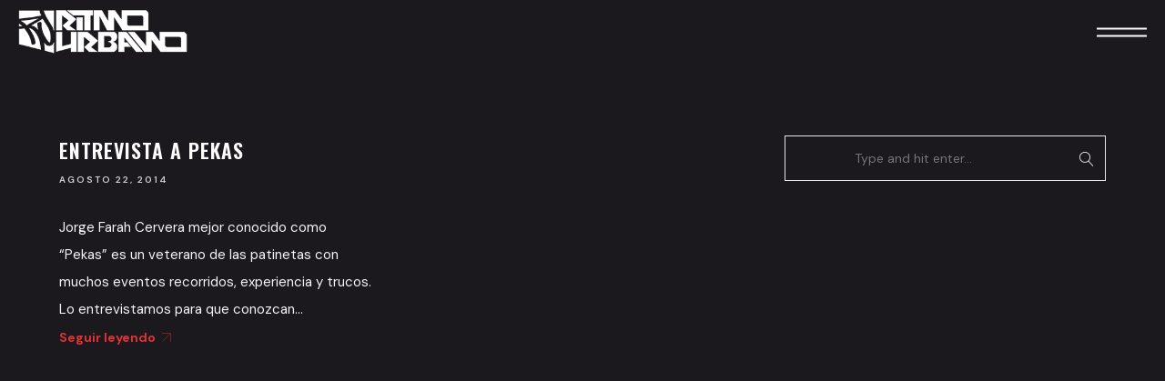

--- FILE ---
content_type: text/html; charset=UTF-8
request_url: https://www.ritmourbano.com.mx/tag/pekas/
body_size: 20544
content:
<!DOCTYPE html>
<html lang="es" itemscope itemtype="http://schema.org/WebPage">
<head>
	<meta charset="UTF-8">
	<meta name="viewport" content="width=device-width, initial-scale=1, shrink-to-fit=no">
	<link rel="profile" href="http://gmpg.org/xfn/11">
	<meta name='robots' content='index, follow, max-image-preview:large, max-snippet:-1, max-video-preview:-1' />

	<!-- This site is optimized with the Yoast SEO plugin v21.3 - https://yoast.com/wordpress/plugins/seo/ -->
	<title>pekas Archivos | Ritmo Urbano</title>
	<link rel="canonical" href="https://www.ritmourbano.com.mx/tag/pekas/" />
	<meta property="og:locale" content="es_ES" />
	<meta property="og:type" content="article" />
	<meta property="og:title" content="pekas Archivos | Ritmo Urbano" />
	<meta property="og:url" content="https://www.ritmourbano.com.mx/tag/pekas/" />
	<meta property="og:site_name" content="Ritmo Urbano" />
	<script data-jetpack-boost="ignore" type="application/ld+json" class="yoast-schema-graph">{"@context":"https://schema.org","@graph":[{"@type":"CollectionPage","@id":"https://www.ritmourbano.com.mx/tag/pekas/","url":"https://www.ritmourbano.com.mx/tag/pekas/","name":"pekas Archivos | Ritmo Urbano","isPartOf":{"@id":"https://www.ritmourbano.com.mx/#website"},"breadcrumb":{"@id":"https://www.ritmourbano.com.mx/tag/pekas/#breadcrumb"},"inLanguage":"es"},{"@type":"BreadcrumbList","@id":"https://www.ritmourbano.com.mx/tag/pekas/#breadcrumb","itemListElement":[{"@type":"ListItem","position":1,"name":"Portada","item":"https://www.ritmourbano.com.mx/"},{"@type":"ListItem","position":2,"name":"pekas"}]},{"@type":"WebSite","@id":"https://www.ritmourbano.com.mx/#website","url":"https://www.ritmourbano.com.mx/","name":"Ritmo Urbano","description":"La revista de rap mexicano desde 2009","publisher":{"@id":"https://www.ritmourbano.com.mx/#organization"},"potentialAction":[{"@type":"SearchAction","target":{"@type":"EntryPoint","urlTemplate":"https://www.ritmourbano.com.mx/?s={search_term_string}"},"query-input":"required name=search_term_string"}],"inLanguage":"es"},{"@type":"Organization","@id":"https://www.ritmourbano.com.mx/#organization","name":"Ritmo Urbano","url":"https://www.ritmourbano.com.mx/","logo":{"@type":"ImageObject","inLanguage":"es","@id":"https://www.ritmourbano.com.mx/#/schema/logo/image/","url":"https://i0.wp.com/www.ritmourbano.com.mx/wp-content/uploads/2023/06/LogoRU-1.png?fit=1983%2C513&ssl=1","contentUrl":"https://i0.wp.com/www.ritmourbano.com.mx/wp-content/uploads/2023/06/LogoRU-1.png?fit=1983%2C513&ssl=1","width":1983,"height":513,"caption":"Ritmo Urbano"},"image":{"@id":"https://www.ritmourbano.com.mx/#/schema/logo/image/"},"sameAs":["https://www.facebook.com/ritmourbanomx","https://twitter.com/ritmourbanomx","https://www.instagram.com/ritmourbanomx","https://www.tiktok.com/@ritmourbanomx","https://www.youtube.com/c/ritmourbanomx"]}]}</script>
	<!-- / Yoast SEO plugin. -->


<link rel='dns-prefetch' href='//static.addtoany.com' />
<link rel='dns-prefetch' href='//www.ritmourbano.com.mx' />
<link rel='dns-prefetch' href='//www.googletagmanager.com' />
<link rel='dns-prefetch' href='//fonts.googleapis.com' />
<link rel='dns-prefetch' href='//i0.wp.com' />
<link href='https://fonts.gstatic.com' crossorigin rel='preconnect' />
<link rel="alternate" type="application/rss+xml" title="Ritmo Urbano &raquo; Feed" href="https://www.ritmourbano.com.mx/feed/" />
<link rel="alternate" type="application/rss+xml" title="Ritmo Urbano &raquo; Feed de los comentarios" href="https://www.ritmourbano.com.mx/comments/feed/" />
<link rel="alternate" type="application/rss+xml" title="Ritmo Urbano &raquo; Etiqueta pekas del feed" href="https://www.ritmourbano.com.mx/tag/pekas/feed/" />

<style type="text/css">
img.wp-smiley,
img.emoji {
	display: inline !important;
	border: none !important;
	box-shadow: none !important;
	height: 1em !important;
	width: 1em !important;
	margin: 0 0.07em !important;
	vertical-align: -0.1em !important;
	background: none !important;
	padding: 0 !important;
}
</style>
	<link rel='stylesheet' id='all-css-d75e1ee15925dc5b345d747c0ec91099' href='https://www.ritmourbano.com.mx/_jb_static/??-eJytk9FugzAMRf9mT0vTapO6PVT7FhMMc+ckLA6j7OsXylpRja6F9olrh3tkwrVuKmW8i+iirrguyYnuajBRFT5YtdbkDNc5pr6IltgyyiLJRz1ibTwXqRlQgwjG3sOU6YLJfFBsF5bcdDfPcu5n/deGjDbVPhxs+1HTSwoaFG9xzxk25s3fEdI83lCyHJ6jqPieJhLtvzBAxmdATA5BdYwTfSMwDIDhL/AYg61oiznB7+WdFBVDi0ExlmDa6+zpbFjP+QiXggpM3+N/59INMO6EKccwkHNA288aQ7sowJk287upCAs0ORJCrmRUlZd40dZvw7noQp6r6BW4tpPRJzE/TuRdn6WDuGVruuOedlR32ulrVvo6WsCyZhhPzTSS+JS/O3CyAC4/XtSb3azWT+vn1ety+fJgss3qB7/QQqU=' type='text/css' media='all' />
<style id='wolf-core-styles-inline-css'>
 .wolf-core-background-color-black{ background-color:#000000; } .wolf-core-border-color-black{ border-color:#000000; } .wolf-core-button-background-color-black{ background-color:#000000; color:#000000; border-color:#000000; } .wolf-core-button-background-color-black .wolf-core-button-background-fill{ box-shadow:0 0 0 0 #000000; background-color:#000000; } .wolf-core-icon-color-black{ color:#000000; } .wolf-core-svg-icon-color-black svg *{ stroke:#000000!important; } .wolf-core-icon-background-color-black{ box-shadow:0 0 0 0 #000000; background-color:#000000; color:#000000; border-color:#000000; } .wolf-core-icon-background-color-black .wolf-core-icon-background-fill{ box-shadow:0 0 0 0 #000000; background-color:#000000; } .wolf-core-text-color-black{ color:#000000!important; } .wolf-core-background-color-lightergrey{ background-color:#f7f7f7; } .wolf-core-border-color-lightergrey{ border-color:#f7f7f7; } .wolf-core-button-background-color-lightergrey{ background-color:#f7f7f7; color:#f7f7f7; border-color:#f7f7f7; } .wolf-core-button-background-color-lightergrey .wolf-core-button-background-fill{ box-shadow:0 0 0 0 #f7f7f7; background-color:#f7f7f7; } .wolf-core-icon-color-lightergrey{ color:#f7f7f7; } .wolf-core-svg-icon-color-lightergrey svg *{ stroke:#f7f7f7!important; } .wolf-core-icon-background-color-lightergrey{ box-shadow:0 0 0 0 #f7f7f7; background-color:#f7f7f7; color:#f7f7f7; border-color:#f7f7f7; } .wolf-core-icon-background-color-lightergrey .wolf-core-icon-background-fill{ box-shadow:0 0 0 0 #f7f7f7; background-color:#f7f7f7; } .wolf-core-text-color-lightergrey{ color:#f7f7f7!important; } .wolf-core-background-color-darkgrey{ background-color:#444444; } .wolf-core-border-color-darkgrey{ border-color:#444444; } .wolf-core-button-background-color-darkgrey{ background-color:#444444; color:#444444; border-color:#444444; } .wolf-core-button-background-color-darkgrey .wolf-core-button-background-fill{ box-shadow:0 0 0 0 #444444; background-color:#444444; } .wolf-core-icon-color-darkgrey{ color:#444444; } .wolf-core-svg-icon-color-darkgrey svg *{ stroke:#444444!important; } .wolf-core-icon-background-color-darkgrey{ box-shadow:0 0 0 0 #444444; background-color:#444444; color:#444444; border-color:#444444; } .wolf-core-icon-background-color-darkgrey .wolf-core-icon-background-fill{ box-shadow:0 0 0 0 #444444; background-color:#444444; } .wolf-core-text-color-darkgrey{ color:#444444!important; } .wolf-core-background-color-white{ background-color:#ffffff; } .wolf-core-border-color-white{ border-color:#ffffff; } .wolf-core-button-background-color-white{ background-color:#ffffff; color:#ffffff; border-color:#ffffff; } .wolf-core-button-background-color-white .wolf-core-button-background-fill{ box-shadow:0 0 0 0 #ffffff; background-color:#ffffff; } .wolf-core-icon-color-white{ color:#ffffff; } .wolf-core-svg-icon-color-white svg *{ stroke:#ffffff!important; } .wolf-core-icon-background-color-white{ box-shadow:0 0 0 0 #ffffff; background-color:#ffffff; color:#ffffff; border-color:#ffffff; } .wolf-core-icon-background-color-white .wolf-core-icon-background-fill{ box-shadow:0 0 0 0 #ffffff; background-color:#ffffff; } .wolf-core-text-color-white{ color:#ffffff!important; } .wolf-core-background-color-orange{ background-color:#F7BE68; } .wolf-core-border-color-orange{ border-color:#F7BE68; } .wolf-core-button-background-color-orange{ background-color:#F7BE68; color:#F7BE68; border-color:#F7BE68; } .wolf-core-button-background-color-orange .wolf-core-button-background-fill{ box-shadow:0 0 0 0 #F7BE68; background-color:#F7BE68; } .wolf-core-icon-color-orange{ color:#F7BE68; } .wolf-core-svg-icon-color-orange svg *{ stroke:#F7BE68!important; } .wolf-core-icon-background-color-orange{ box-shadow:0 0 0 0 #F7BE68; background-color:#F7BE68; color:#F7BE68; border-color:#F7BE68; } .wolf-core-icon-background-color-orange .wolf-core-icon-background-fill{ box-shadow:0 0 0 0 #F7BE68; background-color:#F7BE68; } .wolf-core-text-color-orange{ color:#F7BE68!important; } .wolf-core-background-color-green{ background-color:#6DAB3C; } .wolf-core-border-color-green{ border-color:#6DAB3C; } .wolf-core-button-background-color-green{ background-color:#6DAB3C; color:#6DAB3C; border-color:#6DAB3C; } .wolf-core-button-background-color-green .wolf-core-button-background-fill{ box-shadow:0 0 0 0 #6DAB3C; background-color:#6DAB3C; } .wolf-core-icon-color-green{ color:#6DAB3C; } .wolf-core-svg-icon-color-green svg *{ stroke:#6DAB3C!important; } .wolf-core-icon-background-color-green{ box-shadow:0 0 0 0 #6DAB3C; background-color:#6DAB3C; color:#6DAB3C; border-color:#6DAB3C; } .wolf-core-icon-background-color-green .wolf-core-icon-background-fill{ box-shadow:0 0 0 0 #6DAB3C; background-color:#6DAB3C; } .wolf-core-text-color-green{ color:#6DAB3C!important; } .wolf-core-background-color-turquoise{ background-color:#49afcd; } .wolf-core-border-color-turquoise{ border-color:#49afcd; } .wolf-core-button-background-color-turquoise{ background-color:#49afcd; color:#49afcd; border-color:#49afcd; } .wolf-core-button-background-color-turquoise .wolf-core-button-background-fill{ box-shadow:0 0 0 0 #49afcd; background-color:#49afcd; } .wolf-core-icon-color-turquoise{ color:#49afcd; } .wolf-core-svg-icon-color-turquoise svg *{ stroke:#49afcd!important; } .wolf-core-icon-background-color-turquoise{ box-shadow:0 0 0 0 #49afcd; background-color:#49afcd; color:#49afcd; border-color:#49afcd; } .wolf-core-icon-background-color-turquoise .wolf-core-icon-background-fill{ box-shadow:0 0 0 0 #49afcd; background-color:#49afcd; } .wolf-core-text-color-turquoise{ color:#49afcd!important; } .wolf-core-background-color-violet{ background-color:#8D6DC4; } .wolf-core-border-color-violet{ border-color:#8D6DC4; } .wolf-core-button-background-color-violet{ background-color:#8D6DC4; color:#8D6DC4; border-color:#8D6DC4; } .wolf-core-button-background-color-violet .wolf-core-button-background-fill{ box-shadow:0 0 0 0 #8D6DC4; background-color:#8D6DC4; } .wolf-core-icon-color-violet{ color:#8D6DC4; } .wolf-core-svg-icon-color-violet svg *{ stroke:#8D6DC4!important; } .wolf-core-icon-background-color-violet{ box-shadow:0 0 0 0 #8D6DC4; background-color:#8D6DC4; color:#8D6DC4; border-color:#8D6DC4; } .wolf-core-icon-background-color-violet .wolf-core-icon-background-fill{ box-shadow:0 0 0 0 #8D6DC4; background-color:#8D6DC4; } .wolf-core-text-color-violet{ color:#8D6DC4!important; } .wolf-core-background-color-pink{ background-color:#FE6C61; } .wolf-core-border-color-pink{ border-color:#FE6C61; } .wolf-core-button-background-color-pink{ background-color:#FE6C61; color:#FE6C61; border-color:#FE6C61; } .wolf-core-button-background-color-pink .wolf-core-button-background-fill{ box-shadow:0 0 0 0 #FE6C61; background-color:#FE6C61; } .wolf-core-icon-color-pink{ color:#FE6C61; } .wolf-core-svg-icon-color-pink svg *{ stroke:#FE6C61!important; } .wolf-core-icon-background-color-pink{ box-shadow:0 0 0 0 #FE6C61; background-color:#FE6C61; color:#FE6C61; border-color:#FE6C61; } .wolf-core-icon-background-color-pink .wolf-core-icon-background-fill{ box-shadow:0 0 0 0 #FE6C61; background-color:#FE6C61; } .wolf-core-text-color-pink{ color:#FE6C61!important; } .wolf-core-background-color-greyblue{ background-color:#49535a; } .wolf-core-border-color-greyblue{ border-color:#49535a; } .wolf-core-button-background-color-greyblue{ background-color:#49535a; color:#49535a; border-color:#49535a; } .wolf-core-button-background-color-greyblue .wolf-core-button-background-fill{ box-shadow:0 0 0 0 #49535a; background-color:#49535a; } .wolf-core-icon-color-greyblue{ color:#49535a; } .wolf-core-svg-icon-color-greyblue svg *{ stroke:#49535a!important; } .wolf-core-icon-background-color-greyblue{ box-shadow:0 0 0 0 #49535a; background-color:#49535a; color:#49535a; border-color:#49535a; } .wolf-core-icon-background-color-greyblue .wolf-core-icon-background-fill{ box-shadow:0 0 0 0 #49535a; background-color:#49535a; } .wolf-core-text-color-greyblue{ color:#49535a!important; } .wolf-core-background-color-red{ background-color:#da4f49; } .wolf-core-border-color-red{ border-color:#da4f49; } .wolf-core-button-background-color-red{ background-color:#da4f49; color:#da4f49; border-color:#da4f49; } .wolf-core-button-background-color-red .wolf-core-button-background-fill{ box-shadow:0 0 0 0 #da4f49; background-color:#da4f49; } .wolf-core-icon-color-red{ color:#da4f49; } .wolf-core-svg-icon-color-red svg *{ stroke:#da4f49!important; } .wolf-core-icon-background-color-red{ box-shadow:0 0 0 0 #da4f49; background-color:#da4f49; color:#da4f49; border-color:#da4f49; } .wolf-core-icon-background-color-red .wolf-core-icon-background-fill{ box-shadow:0 0 0 0 #da4f49; background-color:#da4f49; } .wolf-core-text-color-red{ color:#da4f49!important; } .wolf-core-background-color-yellow{ background-color:#e6ae48; } .wolf-core-border-color-yellow{ border-color:#e6ae48; } .wolf-core-button-background-color-yellow{ background-color:#e6ae48; color:#e6ae48; border-color:#e6ae48; } .wolf-core-button-background-color-yellow .wolf-core-button-background-fill{ box-shadow:0 0 0 0 #e6ae48; background-color:#e6ae48; } .wolf-core-icon-color-yellow{ color:#e6ae48; } .wolf-core-svg-icon-color-yellow svg *{ stroke:#e6ae48!important; } .wolf-core-icon-background-color-yellow{ box-shadow:0 0 0 0 #e6ae48; background-color:#e6ae48; color:#e6ae48; border-color:#e6ae48; } .wolf-core-icon-background-color-yellow .wolf-core-icon-background-fill{ box-shadow:0 0 0 0 #e6ae48; background-color:#e6ae48; } .wolf-core-text-color-yellow{ color:#e6ae48!important; } .wolf-core-background-color-blue{ background-color:#75D69C; } .wolf-core-border-color-blue{ border-color:#75D69C; } .wolf-core-button-background-color-blue{ background-color:#75D69C; color:#75D69C; border-color:#75D69C; } .wolf-core-button-background-color-blue .wolf-core-button-background-fill{ box-shadow:0 0 0 0 #75D69C; background-color:#75D69C; } .wolf-core-icon-color-blue{ color:#75D69C; } .wolf-core-svg-icon-color-blue svg *{ stroke:#75D69C!important; } .wolf-core-icon-background-color-blue{ box-shadow:0 0 0 0 #75D69C; background-color:#75D69C; color:#75D69C; border-color:#75D69C; } .wolf-core-icon-background-color-blue .wolf-core-icon-background-fill{ box-shadow:0 0 0 0 #75D69C; background-color:#75D69C; } .wolf-core-text-color-blue{ color:#75D69C!important; } .wolf-core-background-color-peacoc{ background-color:#4CADC9; } .wolf-core-border-color-peacoc{ border-color:#4CADC9; } .wolf-core-button-background-color-peacoc{ background-color:#4CADC9; color:#4CADC9; border-color:#4CADC9; } .wolf-core-button-background-color-peacoc .wolf-core-button-background-fill{ box-shadow:0 0 0 0 #4CADC9; background-color:#4CADC9; } .wolf-core-icon-color-peacoc{ color:#4CADC9; } .wolf-core-svg-icon-color-peacoc svg *{ stroke:#4CADC9!important; } .wolf-core-icon-background-color-peacoc{ box-shadow:0 0 0 0 #4CADC9; background-color:#4CADC9; color:#4CADC9; border-color:#4CADC9; } .wolf-core-icon-background-color-peacoc .wolf-core-icon-background-fill{ box-shadow:0 0 0 0 #4CADC9; background-color:#4CADC9; } .wolf-core-text-color-peacoc{ color:#4CADC9!important; } .wolf-core-background-color-chino{ background-color:#CEC2AB; } .wolf-core-border-color-chino{ border-color:#CEC2AB; } .wolf-core-button-background-color-chino{ background-color:#CEC2AB; color:#CEC2AB; border-color:#CEC2AB; } .wolf-core-button-background-color-chino .wolf-core-button-background-fill{ box-shadow:0 0 0 0 #CEC2AB; background-color:#CEC2AB; } .wolf-core-icon-color-chino{ color:#CEC2AB; } .wolf-core-svg-icon-color-chino svg *{ stroke:#CEC2AB!important; } .wolf-core-icon-background-color-chino{ box-shadow:0 0 0 0 #CEC2AB; background-color:#CEC2AB; color:#CEC2AB; border-color:#CEC2AB; } .wolf-core-icon-background-color-chino .wolf-core-icon-background-fill{ box-shadow:0 0 0 0 #CEC2AB; background-color:#CEC2AB; } .wolf-core-text-color-chino{ color:#CEC2AB!important; } .wolf-core-background-color-mulled-wine{ background-color:#50485B; } .wolf-core-border-color-mulled-wine{ border-color:#50485B; } .wolf-core-button-background-color-mulled-wine{ background-color:#50485B; color:#50485B; border-color:#50485B; } .wolf-core-button-background-color-mulled-wine .wolf-core-button-background-fill{ box-shadow:0 0 0 0 #50485B; background-color:#50485B; } .wolf-core-icon-color-mulled-wine{ color:#50485B; } .wolf-core-svg-icon-color-mulled-wine svg *{ stroke:#50485B!important; } .wolf-core-icon-background-color-mulled-wine{ box-shadow:0 0 0 0 #50485B; background-color:#50485B; color:#50485B; border-color:#50485B; } .wolf-core-icon-background-color-mulled-wine .wolf-core-icon-background-fill{ box-shadow:0 0 0 0 #50485B; background-color:#50485B; } .wolf-core-text-color-mulled-wine{ color:#50485B!important; } .wolf-core-background-color-vista-blue{ background-color:#75D69C; } .wolf-core-border-color-vista-blue{ border-color:#75D69C; } .wolf-core-button-background-color-vista-blue{ background-color:#75D69C; color:#75D69C; border-color:#75D69C; } .wolf-core-button-background-color-vista-blue .wolf-core-button-background-fill{ box-shadow:0 0 0 0 #75D69C; background-color:#75D69C; } .wolf-core-icon-color-vista-blue{ color:#75D69C; } .wolf-core-svg-icon-color-vista-blue svg *{ stroke:#75D69C!important; } .wolf-core-icon-background-color-vista-blue{ box-shadow:0 0 0 0 #75D69C; background-color:#75D69C; color:#75D69C; border-color:#75D69C; } .wolf-core-icon-background-color-vista-blue .wolf-core-icon-background-fill{ box-shadow:0 0 0 0 #75D69C; background-color:#75D69C; } .wolf-core-text-color-vista-blue{ color:#75D69C!important; } .wolf-core-background-color-grey{ background-color:#EBEBEB; } .wolf-core-border-color-grey{ border-color:#EBEBEB; } .wolf-core-button-background-color-grey{ background-color:#EBEBEB; color:#EBEBEB; border-color:#EBEBEB; } .wolf-core-button-background-color-grey .wolf-core-button-background-fill{ box-shadow:0 0 0 0 #EBEBEB; background-color:#EBEBEB; } .wolf-core-icon-color-grey{ color:#EBEBEB; } .wolf-core-svg-icon-color-grey svg *{ stroke:#EBEBEB!important; } .wolf-core-icon-background-color-grey{ box-shadow:0 0 0 0 #EBEBEB; background-color:#EBEBEB; color:#EBEBEB; border-color:#EBEBEB; } .wolf-core-icon-background-color-grey .wolf-core-icon-background-fill{ box-shadow:0 0 0 0 #EBEBEB; background-color:#EBEBEB; } .wolf-core-text-color-grey{ color:#EBEBEB!important; } .wolf-core-background-color-sky{ background-color:#5AA1E3; } .wolf-core-border-color-sky{ border-color:#5AA1E3; } .wolf-core-button-background-color-sky{ background-color:#5AA1E3; color:#5AA1E3; border-color:#5AA1E3; } .wolf-core-button-background-color-sky .wolf-core-button-background-fill{ box-shadow:0 0 0 0 #5AA1E3; background-color:#5AA1E3; } .wolf-core-icon-color-sky{ color:#5AA1E3; } .wolf-core-svg-icon-color-sky svg *{ stroke:#5AA1E3!important; } .wolf-core-icon-background-color-sky{ box-shadow:0 0 0 0 #5AA1E3; background-color:#5AA1E3; color:#5AA1E3; border-color:#5AA1E3; } .wolf-core-icon-background-color-sky .wolf-core-icon-background-fill{ box-shadow:0 0 0 0 #5AA1E3; background-color:#5AA1E3; } .wolf-core-text-color-sky{ color:#5AA1E3!important; } .wolf-core-background-color-juicy-pink{ background-color:#F4524D; } .wolf-core-border-color-juicy-pink{ border-color:#F4524D; } .wolf-core-button-background-color-juicy-pink{ background-color:#F4524D; color:#F4524D; border-color:#F4524D; } .wolf-core-button-background-color-juicy-pink .wolf-core-button-background-fill{ box-shadow:0 0 0 0 #F4524D; background-color:#F4524D; } .wolf-core-icon-color-juicy-pink{ color:#F4524D; } .wolf-core-svg-icon-color-juicy-pink svg *{ stroke:#F4524D!important; } .wolf-core-icon-background-color-juicy-pink{ box-shadow:0 0 0 0 #F4524D; background-color:#F4524D; color:#F4524D; border-color:#F4524D; } .wolf-core-icon-background-color-juicy-pink .wolf-core-icon-background-fill{ box-shadow:0 0 0 0 #F4524D; background-color:#F4524D; } .wolf-core-text-color-juicy-pink{ color:#F4524D!important; } .wolf-core-background-color-sandy-brown{ background-color:#F79468; } .wolf-core-border-color-sandy-brown{ border-color:#F79468; } .wolf-core-button-background-color-sandy-brown{ background-color:#F79468; color:#F79468; border-color:#F79468; } .wolf-core-button-background-color-sandy-brown .wolf-core-button-background-fill{ box-shadow:0 0 0 0 #F79468; background-color:#F79468; } .wolf-core-icon-color-sandy-brown{ color:#F79468; } .wolf-core-svg-icon-color-sandy-brown svg *{ stroke:#F79468!important; } .wolf-core-icon-background-color-sandy-brown{ box-shadow:0 0 0 0 #F79468; background-color:#F79468; color:#F79468; border-color:#F79468; } .wolf-core-icon-background-color-sandy-brown .wolf-core-icon-background-fill{ box-shadow:0 0 0 0 #F79468; background-color:#F79468; } .wolf-core-text-color-sandy-brown{ color:#F79468!important; } .wolf-core-background-color-purple{ background-color:#B97EBB; } .wolf-core-border-color-purple{ border-color:#B97EBB; } .wolf-core-button-background-color-purple{ background-color:#B97EBB; color:#B97EBB; border-color:#B97EBB; } .wolf-core-button-background-color-purple .wolf-core-button-background-fill{ box-shadow:0 0 0 0 #B97EBB; background-color:#B97EBB; } .wolf-core-icon-color-purple{ color:#B97EBB; } .wolf-core-svg-icon-color-purple svg *{ stroke:#B97EBB!important; } .wolf-core-icon-background-color-purple{ box-shadow:0 0 0 0 #B97EBB; background-color:#B97EBB; color:#B97EBB; border-color:#B97EBB; } .wolf-core-icon-background-color-purple .wolf-core-icon-background-fill{ box-shadow:0 0 0 0 #B97EBB; background-color:#B97EBB; } .wolf-core-text-color-purple{ color:#B97EBB!important; } .wolf-core-background-color-accent{ background-color:#dd3333; } .wolf-core-border-color-accent{ border-color:#dd3333; } .wolf-core-button-background-color-accent{ background-color:#dd3333; color:#dd3333; border-color:#dd3333; } .wolf-core-button-background-color-accent .wolf-core-button-background-fill{ box-shadow:0 0 0 0 #dd3333; background-color:#dd3333; } .wolf-core-icon-color-accent{ color:#dd3333; } .wolf-core-svg-icon-color-accent svg *{ stroke:#dd3333!important; } .wolf-core-icon-background-color-accent{ box-shadow:0 0 0 0 #dd3333; background-color:#dd3333; color:#dd3333; border-color:#dd3333; } .wolf-core-icon-background-color-accent .wolf-core-icon-background-fill{ box-shadow:0 0 0 0 #dd3333; background-color:#dd3333; } .wolf-core-text-color-accent{ color:#dd3333!important; } 
</style>
<style id='overable-style-inline-css'>
/* Color Scheme */ /* Body Background Color */ body, .frame-border{ background-color: #0c0c0c; } /* Page Background Color */ .site-header, .post-header-container, .content-inner, .loading-overlay, .no-hero #hero, .wolf-core-font-default{ background-color: #1b191e; } .menu-skin-dark.menu-sticky-soft.sticking:not(.overlay-menu-toggle):not(.mobile-menu-toggle) .nav-bar, .menu-skin-dark.menu-sticky-hard.sticking:not(.overlay-menu-toggle):not(.mobile-menu-toggle) .nav-bar{ background-color: #1b191e; } /* Submenu color */ #site-navigation-primary-desktop .mega-menu-panel, #site-navigation-primary-desktop ul.sub-menu, #mobile-menu-panel, .offcanvas-menu-panel, .lateral-menu-panel, .cart-panel, .wwcs-selector, .currency-switcher .woocs-style-1-dropdown .woocs-style-1-dropdown-menu{ background:#191919; } .currency-switcher .woocs-style-1-dropdown .woocs-style-1-dropdown-menu li{ background-color:#191919!important; } .cart-panel{ background:#191919!important; } .panel-closer-overlay{ //background:#191919; } .overlay-menu-panel{ background:rgba( 25,25,25, 1); } /* Sub menu Font Color */ .nav-menu-desktop li ul li:not(.menu-button-primary):not(.menu-button-secondary) .menu-item-text-container, .nav-menu-desktop li ul.sub-menu li:not(.menu-button-primary):not(.menu-button-secondary).menu-item-has-children > a:before, .nav-menu-desktop li ul li.not-linked > a:first-child .menu-item-text-container, .nav-menu-vertical li ul li:not(.menu-button-primary):not(.menu-button-secondary) .menu-item-text-container, .nav-menu-vertical li ul.sub-menu li:not(.menu-button-primary):not(.menu-button-secondary).menu-item-has-children > a:before, .nav-menu-vertical li ul li.not-linked > a:first-child .menu-item-text-container, .mega-menu-tagline-text, .wwcs-selector, .currency-switcher .woocs-style-1-dropdown .woocs-style-1-dropdown-menu, .widget .woocommerce-Price-amount{ color: #ffffff; } .cart-panel, .cart-panel a, .cart-panel strong, .cart-panel b{ color: #ffffff!important; } #close-side-panel-icon{ color: #ffffff!important; } .nav-menu-vertical li a, .nav-menu-mobile li a, .nav-menu-vertical li.menu-item-has-children:before, .nav-menu-vertical li.page_item_has_children:before, .nav-menu-vertical li.active:before, .nav-menu-mobile li.menu-item-has-children:before, .nav-menu-mobile li.page_item_has_children:before, .nav-menu-mobile li.active:before{ color: #ffffff!important; } .lateral-menu-panel .wolf-core-icon:before{ color: #ffffff!important; } .nav-menu-desktop li ul.sub-menu li.menu-item-has-children > a:before{ color: #ffffff; } .cart-panel, .cart-panel a, .cart-panel strong, .cart-panel b{ color: #ffffff!important; } /* Accent Color */ .accent, .text-accent, .text-accent-color{ color:#dd3333; } .artist-meta a { color:#dd3333; } #back-to-top:hover svg { stroke:#dd3333 } .lateral-menu-panel-inner ul.sub-menu li:hover > a span{ color:#dd3333!important; } .oas-preview__back:hover, .ovs-action:hover, .wolf-core-theme-svg-animation svg path, .wolf-core-video-opener:not(.wolf-core-ati-link) svg path{ stroke: #dd3333; } .wolf-core-video-opener .circle{ stroke:#dd3333; } .wolf-core-video-opener:hover .triangle{ stroke:#dd3333; } .author-box .author-name a:hover, .overable-hover-color-accent:hover, .overable-hover-accent:hover, svg.tbtn-special-frame path{ color:#dd3333; } svg.tbtn-special-frame path{ stroke:#dd3333!important; } .single-post-nav a{ color:#dd3333; } .accent-color-is-black .wolf-core-font-color-light .accent{ color:white; } /*.nav-menu-desktop li ul.sub-menu li:not(.menu-button-primary):not(.menu-button-secondary):not(.not-linked) a:hover .menu-item-text-container{ color: #dd3333!important; }*/ .link:hover, p:not(.attachment)>a:not(.no-link-style):not(.button):not(.button-download):not(.added_to_cart):not(.button-secondary):not(.menu-link):not(.filter-link):not(.entry-link):not(.more-link):not(.wvc-image-inner):not(.wolf-core-image-inner):not(.wvc-button):not(.wolf-core-button):not(.wvc-bigtext-link):not(.wvc-fittext-link):not(.wolf-core-bigtext-link):not(.wolf-core-fittext-link):not(.ui-tabs-anchor):not(.wvc-icon-title-link):not(.wvc-icon-link):not(.wolf-core-social-icon-link):not(.wolf-core-icon-title-link):not(.wolf-core-icon-link):not(.wolf-core-social-icon-link):not(.wvc-team-member-social):not(.wolf-core-team-member-social):not(.wolf-tweet-link):not(.author-link):hover{ color: #dd3333!important; } .entry-product-grid .quickview-product-add-to-cart-icon, .widget_price_filter .ui-slider .ui-slider-handle{ background-color:#dd3333; } .product-layout-box-style-1 .quickview-product-add-to-cart-icon:before, .wolf-core-single-image-overlay-title span:after, .woocommerce-LoopProduct-link:hover{ color:#dd3333; } .tagcloud a:hover, .widget_tag_cloud a:hover, .wp-block-tag-cloud a:hover{ background-color:#dd3333; } .nav-menu li.sale .menu-item-text-container:before, .nav-menu-mobile li.sale .menu-item-text-container:before { background:#dd3333!important; } .entry-post-skin-light:not(.entry-post-standard).entry-video:hover .video-play-button { border-left-color:#dd3333!important; } .entry-post-standard .entry-thumbnail-overlay{ background-color:rgba( 221,51,51, 0.95); } .hamburger-link:hover .hamburger-btn-label{ color:#dd3333; } .event-website a, .event-email a{ color:#dd3333; } .entry-post-standard .entry-title a:hover, .entry-post-standard .entry-meta a:hover, .entry-post-grid .entry-title a:hover, .entry-post-grid .entry-meta a:hover, .entry-post-masonry .entry-title a:hover, .entry-post-masonry .entry-meta a:hover, .wp-block-latest-posts__post-title:hover{ color:#dd3333!important; } .widget_block ul li a:not(.wp-block-social-link-anchor):hover, .widget_archive ul li a:not(.wp-block-social-link-anchor):hover, .widget_categories ul li a:not(.wp-block-social-link-anchor):hover, .widget_meta ul li a:not(.wp-block-social-link-anchor):hover, .widget_nav_menu ul li a:not(.wp-block-social-link-anchor):hover, .widget_product_categories ul li a:not(.wp-block-social-link-anchor):hover, .widget_tag_cloud ul li a:not(.wp-block-social-link-anchor):hover, .widget_recent_entries ul li a:not(.wp-block-social-link-anchor):hover, .widget_pages ul li a:not(.wp-block-social-link-anchor):hover{ color:#dd3333!important; } .nav-menu-desktop li ul.sub-menu li:not(.menu-button-primary):not(.menu-button-secondary):not(.not-linked) a:hover > .menu-item-inner > .menu-item-text-container, .nav-menu-desktop li ul.sub-menu li:not(.menu-button-primary):not(.menu-button-secondary):not(.not-linked) a:focus > .menu-item-inner > .menu-item-text-container{ color:#dd3333!important; } mark, p.demo_store, .woocommerce-store-notice{ background-color:#dd3333; } .nav-menu-desktop > li .link__mask:after, .nav-menu-vertical > li .link__mask:after{ color:#dd3333; } /* Buttons */ .nav-button-text-accent .menu-item-inner{ color:#dd3333; } .theme-button-text-accent{ color:#dd3333!important; } .theme-button-text-accent svg path{ stroke:#dd3333; } .theme-button-special-accent, .theme-button-solid-accent, .theme-button-outline-accent:hover, .nav-button-special-accent .menu-item-inner, .nav-button-solid-accent .menu-item-inner, .nav-button-outline-accent:hover .menu-item-inner, .button:not(.fb-button):not(.single-bit-button), .button-download, .added_to_cart, input[type='submit'], .added_to_cart, .more-link, .button-download{ border-color:#dd3333!important; background-color:#dd3333!important; } /* WooCommerce */ .star-rating span:before{ color:#dd3333; } .group_table td a:hover{ color:#dd3333; } /* Wolf Core */ .wolf-core-background-color-accent, .entry-product .minimal-player-play-button{ background-color:#dd3333; } .accent-color-is-black .wolf-core-font-color-light .wolf_core_bar_color_filler{ background-color:white!important; } .wolf-core-highlight-accent{ background-color:#dd3333; color:#fff; } .wolf-core-icon-background-color-accent{ box-shadow:0 0 0 0 #dd3333; background-color:#dd3333; color:#dd3333; border-color:#dd3333; } .wolf-core-icon-background-color-accent .wolf-core-icon-background-fill{ box-shadow:0 0 0 0 #dd3333; background-color:#dd3333; } .wolf-core-button-background-color-accent{ background-color:#dd3333; color:#dd3333; border-color:#dd3333; } .wolf-core-button-background-color-accent .wolf-core-button-background-fill{ box-shadow:0 0 0 0 #dd3333; background-color:#dd3333; } .wolf-core-svg-icon-color-accent svg * { stroke:#dd3333!important; } .wolf-core-one-page-nav-bullet-tip{ background-color: #dd3333; } .wolf-core-one-page-nav-bullet-tip:before{ border-color: transparent transparent transparent #dd3333; } .accent, .bypostauthor .avatar{ color:#dd3333; } .wolf-core-button-color-button-accent, .more-link, .buton-accent{ background-color: #dd3333; border-color: #dd3333; } .wolf-core-ils-item-title:before { background-color: #dd3333!important; } .group_table td a:hover{ color:#dd3333; } input[type=submit]{ background-color: #dd3333; border-color: #dd3333; } /* icons */ .wolf-core-icon-color-accent{ color:#dd3333; } .wolf-core-icon-background-color-accent{ box-shadow:0 0 0 0 #dd3333; background-color:#dd3333; color:#dd3333; border-color:#dd3333; } .wolf-core-icon-background-color-accent .wolf-core-icon-background-fill{ box-shadow:0 0 0 0 #dd3333; background-color:#dd3333; } #ajax-progress-bar, .cart-icon-product-count{ background:#dd3333; } .background-accent{ background: #dd3333!important; } .background-accent-inner .elementor-widget-container{ background: #dd3333!important; } .mejs-container .mejs-controls .mejs-time-rail .mejs-time-current, .mejs-container .mejs-controls .mejs-time-rail .mejs-time-current, .mejs-container .mejs-controls .mejs-horizontal-volume-slider .mejs-horizontal-volume-current{ background: #dd3333!important; } .trigger{ background-color: #dd3333!important; border : solid 1px #dd3333; } .bypostauthor .avatar { border: 3px solid #dd3333; } ::selection { background: #dd3333; } ::-moz-selection { background: #dd3333; } .spinner{ color:#ffffff; } .ball-pulse > div, .ball-pulse-sync > div, .ball-scale > div, .ball-scale-random > div, .ball-rotate > div, .ball-clip-rotate > div, .ball-clip-rotate-pulse > div:first-child, .ball-beat > div, .ball-scale-multiple > div, .ball-pulse-rise > div, .ball-grid-beat > div, .ball-grid-pulse > div, .ball-spin-fade-loader > div, .ball-zig-zag > div, .ball-zig-zag-deflect > div, .line-scale > div, .line-scale-party > div, .line-scale-pulse-out > div, .line-scale-pulse-out-rapid > div, .line-spin-fade-loader > div { background:#ffffff; } .ball-clip-rotate-pulse > div:last-child, .ball-clip-rotate-multiple > div, .ball-scale-ripple > div, .ball-scale-ripple-multiple > div, .ball-triangle-path > div{ border-color:#ffffff; } .ball-clip-rotate-multiple > div:last-child{ border-color: #ffffff transparent #ffffff transparent; } /********************* WOLF ***********************/ .wolf-core-it-label{ color:#dd3333; } .wolf-core-icon-box.wolf-core-icon-type-circle .wolf-core-icon-no-custom-style.wolf-core-hover-fill-in:hover, .wolf-core-icon-box.wolf-core-icon-type-square .wolf-core-icon-no-custom-style.wolf-core-hover-fill-in:hover { -webkit-box-shadow: inset 0 0 0 1em #dd3333; box-shadow: inset 0 0 0 1em #dd3333; border-color: #dd3333; } .wolf-core-pricing-table-featured-text, .wolf-core-pricing-table-featured .wolf-core-pricing-table-button a{ background: #dd3333; } .wolf-core-pricing-table-featured .wolf-core-pricing-table-price-strike:before { background-color: #dd3333; } .wolf-core-team-member-social-container a:hover{ color: #dd3333; } /* Main Text Color */ body, .wolf-core-font-light, .nav-label{ color:#f4f4f4; } .spinner-color, .sk-child:before, .sk-circle:before, .sk-cube:before{ background-color: #ffffff!important; } /* Strong Text Color */ a, p strong, .products li .price, .products li .star-rating, blockquote, .wr-print-button, table.cart thead, #content table.cart thead, .work-meta-label, .wwcs-current-currency, .entry-featured-link, .author-description, .wolf-core-link-text, .entry-product-grid .woocommerce-Price-amount { color: #ffffff; } .wolf-alert.success a, .wolf-alert.success a:hover, .wolf-alert.success b, .wolf-alert.success span, .wolf-alert.success strong, .woocommerce-error a, .woocommerce-error a:hover, .woocommerce-error b, .woocommerce-error span, .woocommerce-error strong, .woocommerce-info a, .woocommerce-info a:hover, .woocommerce-info b, .woocommerce-info span, .woocommerce-info strong, .woocommerce-message a, .woocommerce-message a:hover, .woocommerce-message b, .woocommerce-message span, .woocommerce-message strong{ /*color: #ffffff;*/ } .wolf-core-pricing-table-title{ color: #ffffff!important; } h1,h2,h3,h4,h5,h6, .wolf-core-font-light h1:not(.wolf-core-service-title), .wolf-core-font-light h2:not(.wolf-core-service-title), .wolf-core-font-light h3:not(.wolf-core-service-title), .wolf-core-font-light h4:not(.wolf-core-service-title), .wolf-core-font-light h5:not(.wolf-core-service-title) .wolf-core-font-light h6:not(.wolf-core-service-title), .wolf-core-font-light strong, .wolf-core-font-light b, .wolf-core-font-light .wolf-core-counter, .wolf-core-font-light .wolf-core-bigtext-link, .wolf-core-font-light .wolf-core-fittext-link, .wolf-core-font-light .wolf-core-pie-counter, .wolf-core-font-light .wolf-core-icon-color-default, .sku, .wolf-core-font-light .wolf-core-counter-text, .wolf-core-font-light .wolf-core-video-opener-caption, .wolf-core-font-light .wolf-core-list-has-icon ul li .fa, .wolf-core-font-light .wolf-core-process-number.wolf-core-text-color-default, .wolf-core-font-light .wolf-core-process-number.wolf-core-text-color-default:before, .wolf-core-font-light .blockquote:before, .wolf-core-font-light blockquote, .post-extra-meta, .comment-reply-title, .comment-reply-link{ color: #ffffff; } .comment-reply-link:hover{ color: #dd3333; } .wolf-core-font-dark .wolf-core-process-icon-container{ border-color: #ffffff; } .bit-widget-container, .entry-link{ color: #ffffff; } .single-product .entry-summary .woocommerce-Price-amount, .entry-post-standard .entry-title{ color: #ffffff!important; } .wr-stars>span.wr-star-voted:before, .wr-stars>span.wr-star-voted~span:before{ color: #ffffff!important; } /* Border Color */ .widget-title, .woocommerce-tabs ul.tabs{ border-bottom-color:rgba( 255,255,255, 0.03); } .widget_layered_nav_filters ul li a{ border-color:rgba( 255,255,255, 0.03); } hr{ background:rgba( 255,255,255, 0.03); } .wolf-core-background-color-default.wolf-core-font-light{ background-color:#1b191e; }
body,blockquote.wvc-testimonial-content,.tp-caption:not(h1):not(h2):not(h3):not(h4):not(h5){font-family: DM Sans }.wvc-countdown-container .countdown-period, .bit-widget{font-family: DM Sans!important }.nav-menu li,.cta-container{font-family:'DM Sans'}.nav-menu li,.cta-container{font-weight: 600 }.nav-menu li,.cta-container{text-transform: uppercase }.nav-menu li,.cta-container{font-style: normal }.nav-menu li,.cta-container{letter-spacing: 2px }.nav-menu ul ul li:not(.not-linked){font-family: default }.nav-menu ul ul li:not(.not-linked){text-transform: uppercase }.nav-menu ul ul li:not(.not-linked){font-weight: 600 }.nav-menu ul ul li:not(.not-linked){letter-spacing: 2px!important; }.wolf-core-heading,h1,h2,h3,h4,h5,h6,.post-title,.entry-title,h2.entry-title > .entry-link,h2.entry-title,.widget-title,.wvc-counter-text,.wvc-countdown-period,.logo-text,.wvc-interactive-links,.wvc-interactive-overlays,.heading-font,.wp-block-latest-posts__list li > a,.wolf-core-textual-showcase-item,.wolf-core-interactive-link-item,.wolf-core-marquee-text,.wolf-core-il-marquee__inner,.heading-font,.elementor-accordion-title,.loading-text,.overlay-menu-container .nav-menu li,.comment-reply-title,.bit-venue,.bit-location,.oas-cell-caption h3,.oas-preview__column-title,.event-artist,.ovs-content__title>span:last-child,.ovs-preview__title-main>span:last-child {font-family:'Oswald'}.wolf-core-heading,h1:not(.wvc-bigtext),h2:not(.wvc-bigtext),h3:not(.wvc-bigtext),h4:not(.wvc-bigtext),h5:not(.wvc-bigtext),.post-title,.entry-title,h2.entry-title > .entry-link,h2.entry-title,.widget-title,.wvc-counter-text,.wvc-countdown-period,.location-title,.logo-text,.wvc-interactive-links,.wvc-interactive-overlays,.heading-font,.wp-block-latest-posts__list li > a,.wolf-core-textual-showcase-item,.wolf-core-interactive-link-item,.wolf-core-marquee-text,.wolf-core-il-marquee__inner,.heading-font,.elementor-accordion-title,.loading-text,.overlay-menu-container .nav-menu li,.comment-reply-title,.bit-venue,.bit-location,.oas-cell-caption h3,.oas-preview__column-title,.event-artist,.ovs-content__title>span:last-child,.ovs-preview__title-main>span:last-child {font-weight: 600 }.wolf-core-heading,h1:not(.wvc-bigtext),h2:not(.wvc-bigtext),h3:not(.wvc-bigtext),h4:not(.wvc-bigtext),h5:not(.wvc-bigtext),.post-title,.entry-title,h2.entry-title > .entry-link,h2.entry-title,.widget-title,.wvc-counter-text,.wvc-countdown-period,.location-title,.logo-text,.wvc-interactive-links,.wvc-interactive-overlays,.heading-font,.wp-block-latest-posts__list li > a,.wolf-core-textual-showcase-item,.wolf-core-interactive-link-item,.wolf-core-marquee-text,.wolf-core-il-marquee__inner,.heading-font,.elementor-accordion-title,.loading-text,.overlay-menu-container .nav-menu li,.comment-reply-title,.bit-venue,.bit-location,.oas-cell-caption h3,.oas-preview__column-title,.event-artist,.ovs-content__title>span:last-child,.ovs-preview__title-main>span:last-child {text-transform: uppercase }.wolf-core-heading,h1:not(.wvc-bigtext),h2:not(.wvc-bigtext),h3:not(.wvc-bigtext),h4:not(.wvc-bigtext),h5:not(.wvc-bigtext),.post-title,.entry-title,h2.entry-title > .entry-link,h2.entry-title,.widget-title,.wvc-counter-text,.wvc-countdown-period,.location-title,.logo-text,.wvc-interactive-links,.wvc-interactive-overlays,.heading-font,.wp-block-latest-posts__list li > a,.wolf-core-textual-showcase-item,.wolf-core-interactive-link-item,.wolf-core-marquee-text,.wolf-core-il-marquee__inner,.heading-font,.elementor-accordion-title,.loading-text,.overlay-menu-container .nav-menu li,.comment-reply-title,.bit-venue,.bit-location,.oas-cell-caption h3,.oas-preview__column-title,.event-artist,.ovs-content__title>span:last-child,.ovs-preview__title-main>span:last-child {font-style: normal }.wolf-core-heading,h1:not(.wvc-bigtext),h2:not(.wvc-bigtext),h3:not(.wvc-bigtext),h4:not(.wvc-bigtext),h5:not(.wvc-bigtext),.post-title,.entry-title,h2.entry-title > .entry-link,h2.entry-title,.widget-title,.wvc-counter-text,.wvc-countdown-period,.location-title,.logo-text,.wvc-interactive-links,.wvc-interactive-overlays,.heading-font,.wp-block-latest-posts__list li > a,.wolf-core-textual-showcase-item,.wolf-core-interactive-link-item,.wolf-core-marquee-text,.wolf-core-il-marquee__inner,.heading-font,.elementor-accordion-title,.loading-text,.overlay-menu-container .nav-menu li,.comment-reply-title,.bit-venue,.bit-location,.oas-cell-caption h3,.oas-preview__column-title,.event-artist,.ovs-content__title>span:last-child,.ovs-preview__title-main>span:last-child {letter-spacing: 1px }
 .logo{ max-width:200px; } .nav-menu li.hot > a .menu-item-text-container:before{ content : "hot"; } .nav-menu li.new > a .menu-item-text-container:before{ content : "new"; } .nav-menu li.sale > a .menu-item-text-container:before{ content : "sale"; } 
.side-panel {background-color:#141212;background-color:rgba(20,18,18, 1);}.lateral-menu-panel {background-image : url("https://stage.wolfthemes.live/app/uploads/sites/46/2021/06/josh-gordon-2GKLqlJ-PcU-unsplash.jpg")!important}
 /*.overlay-menu-toggle .overlay-menu-panel-inner, .overlay-menu-panel:after { background-color: #191616; }*/ .overlay-menu-panel .overlay__path{ fill:#191616; } .side-panel:after { background-color: #141212; } .menu-line, .cta-line { background-color: #a89e9a; } 
</style>
<link crossorigin="anonymous" rel='stylesheet' id='overable-google-fonts-css' href='https://fonts.googleapis.com/css?family=DM+Sans%3A400%2C500%2C600%2C700%7CPoppins%3A400%2C700%7CJost%3A400%2C700%7CMarcellus%7COswald%3A400%2C500%2C600%2C700%2C900&#038;ver=1.1.3#038;subset=latin,latin-ext' media='all' />
<link rel='stylesheet' id='dashicons-css' href='https://www.ritmourbano.com.mx/wp-includes/css/dashicons.min.css?ver=6.2.8' media='all' />





<!-- Fragmento de código de la etiqueta de Google (gtag.js) añadida por Site Kit -->

<!-- Fragmento de código de Google Analytics añadido por Site Kit -->



<!-- Finalizar fragmento de código de la etiqueta de Google (gtags.js) añadida por Site Kit -->
<link rel="https://api.w.org/" href="https://www.ritmourbano.com.mx/wp-json/" /><link rel="alternate" type="application/json" href="https://www.ritmourbano.com.mx/wp-json/wp/v2/tags/1705" /><link rel="EditURI" type="application/rsd+xml" title="RSD" href="https://www.ritmourbano.com.mx/xmlrpc.php?rsd" />
<link rel="wlwmanifest" type="application/wlwmanifest+xml" href="https://www.ritmourbano.com.mx/wp-includes/wlwmanifest.xml" />
<meta name="generator" content="WordPress 6.2.8" />
<meta name="generator" content="WolfArtists 1.0.1" />
<meta name="generator" content="WolfDiscography 1.5.1" />
<meta name="generator" content="WolfEvents 1.2.5" />
<meta name="generator" content="WolfVideos 1.3.0" />
<meta name="generator" content="Site Kit by Google 1.132.0" /><meta name="generator" content="Elementor 3.15.2; features: e_dom_optimization, e_optimized_assets_loading, e_optimized_css_loading, additional_custom_breakpoints; settings: css_print_method-external, google_font-enabled, font_display-auto">
<!-- No hay ninguna versión amphtml disponible para esta URL. --><link rel="icon" href="https://i0.wp.com/www.ritmourbano.com.mx/wp-content/uploads/2024/06/cropped-LogoRUsim4.png?fit=32%2C32&#038;ssl=1" sizes="32x32" />
<link rel="icon" href="https://i0.wp.com/www.ritmourbano.com.mx/wp-content/uploads/2024/06/cropped-LogoRUsim4.png?fit=192%2C192&#038;ssl=1" sizes="192x192" />
<link rel="apple-touch-icon" href="https://i0.wp.com/www.ritmourbano.com.mx/wp-content/uploads/2024/06/cropped-LogoRUsim4.png?fit=180%2C180&#038;ssl=1" />
<meta name="msapplication-TileImage" content="https://i0.wp.com/www.ritmourbano.com.mx/wp-content/uploads/2024/06/cropped-LogoRUsim4.png?fit=270%2C270&#038;ssl=1" />
		<style type="text/css" id="wp-custom-css">
			.entry-related-post img {
    width: auto;
}

.menu-skin-dark.menu-sticky-hard.sticking:not(.overlay-menu-toggle):not(.mobile-menu-toggle) .nav-bar .logo-dark {
    opacity: 1 !important;
}

.entry-single-artist .entry-socials-title,
.entry-single-artist .entry-title {
    font-size: 22px;
}

.entry .entry-title {
    hyphens: none;
}

.artist-meta a {
    color: #fff !important;
}

.artist-meta a:hover {
    opacity: 1;
}

.content-inner {
    padding: 0 15px;
}

.post-type-archive-product .content-inner {
    padding: 80px 15px 60px 15px !important;
}

.single-post #single-post-nav{
display: none;
}
.entry-artist a{
    pointer-events: none;
    cursor: default;
}		</style>
		
</head>
<body class="archive tag tag-pekas tag-1705 wolf-events overable o-webgl wolf not-edge loading-animation-type-none site-layout-wide button-style-square global-skin-dark skin-dark wolf-core-yes menu-layout-centered-logo menu-style-solid menu-skin-dark menu-width-boxed mega-menu-width-boxed menu-hover-style- menu-sticky-none submenu-bg-dark accent-color-dark no-menu-cta menu-items-visibility- lateral-menu-has-bg no-hero hero-font-light body-font-dm-sans heading-font-oswald menu-font-dm-sans submenu-font-default transition-animation-type- has-both-logo-tone logo-visibility-always has-wvc is-blog layout-sidebar-right display-grid hero-layout-none post-is-title-text post-is-hero footer-type-hidden footer-skin-dark footer-widgets-layout-3-cols footer-layout-wide bottom-bar-layout-centered bottom-bar-visible no-404-plugin desktop desktop-screen wolf-core-body elementor-default elementor-kit-20138" data-hero-font-tone="light" data-post-id="6495" >
<a href="#top" id="back-to-top" class="back-to-top"><svg style="transform:rotate(-90deg)" fill="none" stroke="currentColor" stroke-width="2" xmlns="http://www.w3.org/2000/svg" width="130" height="77.695" viewBox="0 0 130 77.695">
	<path d="M68.325 76.672s-.863-36.907 66.521-37.435" stroke-linecap="round"></path>
	<path d="M68.325 1.023s-.863 36.905 66.521 37.434" stroke-linecap="round"></path>
	<line x1="0" y1="39" x2="1100" y2="39"></line>
</svg></a>
	<div id="mobile-menu-panel">
<a href="#" id="close-mobile-menu-icon" class="close-panel-button toggle-mobile-menu">X</a>
<div id="mobile-menu-panel-inner">
		<div class="menu-menu-container"><ul id="site-navigation-primary-mobile" class="nav-menu nav-menu-mobile"><li id="menu-item-23331" class="menu-item menu-item-type-post_type menu-item-object-page menu-item-23331 menu-item-23331 menu-item-icon-before mega-menu-4-cols"><a href="https://www.ritmourbano.com.mx/noticias/" class="menu-link" itemprop="url"><span class="menu-item-inner"><span class="menu-item-text-container" itemprop="name">Noticias</span></span></a></li>
<li id="menu-item-23329" class="menu-item menu-item-type-post_type menu-item-object-page menu-item-23329 menu-item-23329 menu-item-icon-before mega-menu-4-cols"><a href="https://www.ritmourbano.com.mx/raperos/" class="menu-link" itemprop="url"><span class="menu-item-inner"><span class="menu-item-text-container" itemprop="name">Raperos</span></span></a></li>
<li id="menu-item-23328" class="menu-item menu-item-type-post_type menu-item-object-page menu-item-23328 menu-item-23328 menu-item-icon-before mega-menu-4-cols"><a href="https://www.ritmourbano.com.mx/albums/" class="menu-link" itemprop="url"><span class="menu-item-inner"><span class="menu-item-text-container" itemprop="name">Albums</span></span></a></li>
<li id="menu-item-23332" class="menu-item menu-item-type-post_type menu-item-object-page menu-item-23332 menu-item-23332 menu-item-icon-before mega-menu-4-cols"><a href="https://www.ritmourbano.com.mx/videos/" class="menu-link" itemprop="url"><span class="menu-item-inner"><span class="menu-item-text-container" itemprop="name">Videos</span></span></a></li>
<li id="menu-item-23330" class="menu-item menu-item-type-post_type menu-item-object-page menu-item-23330 menu-item-23330 menu-item-icon-before mega-menu-4-cols"><a href="https://www.ritmourbano.com.mx/tour/" class="menu-link" itemprop="url"><span class="menu-item-inner"><span class="menu-item-text-container" itemprop="name">Tour</span></span></a></li>
<li id="menu-item-23333" class="menu-item menu-item-type-custom menu-item-object-custom menu-item-23333 menu-item-23333 menu-item-icon-before mega-menu-4-cols"><a href="#" class="menu-link" itemprop="url"><span class="menu-item-inner"><span class="menu-item-text-container" itemprop="name">Merch</span></span></a></li>
</ul></div></div><!-- .mobile-menu-panel-inner -->
</div><!-- #mobile-menu-panel -->
		<div id="top"></div>
	<div class="site-container">
	<div id="page" class="hfeed site">
		<div id="page-content">
		<header id="masthead" class="site-header clearfix" itemscope itemtype="http://schema.org/WPHeader">

			<p class="site-name" itemprop="headline">Ritmo Urbano</p><!-- .site-name -->
			<p class="site-description" itemprop="description">La revista de rap mexicano desde 2009</p><!-- .site-description -->

			<div id="header-content">
									<div id="desktop-navigation" class="clearfix">
		<div id="nav-bar" class="nav-bar" data-menu-layout="centered-logo">
	<div class="flex-wrap">
				<nav class="menu-container" itemscope="itemscope"  itemtype="https://schema.org/SiteNavigationElement">
			<div class="menu-menu-container"><ul id="site-navigation-primary-desktop" class="nav-menu nav-menu-desktop"><li class="menu-item menu-item-type-post_type menu-item-object-page menu-item-23331 menu-item-23331 menu-item-icon-before mega-menu-4-cols"><a href="https://www.ritmourbano.com.mx/noticias/" class="menu-link" itemprop="url"><span class="menu-item-inner"><span class="menu-item-text-container" itemprop="name">Noticias</span></span></a></li>
<li class="menu-item menu-item-type-post_type menu-item-object-page menu-item-23329 menu-item-23329 menu-item-icon-before mega-menu-4-cols"><a href="https://www.ritmourbano.com.mx/raperos/" class="menu-link" itemprop="url"><span class="menu-item-inner"><span class="menu-item-text-container" itemprop="name">Raperos</span></span></a></li>
<li class="menu-item menu-item-type-post_type menu-item-object-page menu-item-23328 menu-item-23328 menu-item-icon-before mega-menu-4-cols"><a href="https://www.ritmourbano.com.mx/albums/" class="menu-link" itemprop="url"><span class="menu-item-inner"><span class="menu-item-text-container" itemprop="name">Albums</span></span></a></li>
<li class="menu-item menu-item-type-post_type menu-item-object-page menu-item-23332 menu-item-23332 menu-item-icon-before mega-menu-4-cols"><a href="https://www.ritmourbano.com.mx/videos/" class="menu-link" itemprop="url"><span class="menu-item-inner"><span class="menu-item-text-container" itemprop="name">Videos</span></span></a></li>
<li class="menu-item menu-item-type-post_type menu-item-object-page menu-item-23330 menu-item-23330 menu-item-icon-before mega-menu-4-cols"><a href="https://www.ritmourbano.com.mx/tour/" class="menu-link" itemprop="url"><span class="menu-item-inner"><span class="menu-item-text-container" itemprop="name">Tour</span></span></a></li>
<li class="menu-item menu-item-type-custom menu-item-object-custom menu-item-23333 menu-item-23333 menu-item-icon-before mega-menu-4-cols"><a href="#" class="menu-link" itemprop="url"><span class="menu-item-inner"><span class="menu-item-text-container" itemprop="name">Merch</span></span></a></li>
</ul></div>		</nav><!-- .menu-container -->
		<div class="cta-container">	</div><!-- .cta-container -->
			</div><!-- .flex-wrap -->
</div><!-- #navbar-container -->
			<div class="nav-search-form search-type-blog">
				<div class="nav-search-form-container ">
					

<form role="search" method="get" class="search-form" action="https://www.ritmourbano.com.mx/">
	<label for="search-form-697e1f5fa6a80">
		<span class="screen-reader-text">Search for:</span>
	</label>
	<input type="search" id="search-form-697e1f5fa6a80" class="search-field" placeholder="
		Type and hit enter&hellip;		" value="" name="s" />
	<button type="submit" class="search-submit"><span class="screen-reader-text">Type and hit enter</span></button>
</form>
					<span id="nav-search-loader-desktop" class="fa search-form-loader fa-circle-o-notch fa-spin"></span>
					<span id="nav-search-close-desktop" class="toggle-search fa lnr-cross"></span>
				</div><!-- .nav-search-form-container -->
			</div><!-- .nav-search-form -->
				</div><!-- #desktop-navigation -->

	<div id="mobile-navigation">
		<div id="mobile-bar" class="nav-bar">
	<div class="flex-mobile-wrap">
		<div class="logo-container">
			<div class="logo"><a href="https://www.ritmourbano.com.mx/" rel="home" class="logo-link"><img src="https://www.ritmourbano.com.mx/wp-content/uploads/2023/06/LogoRU.png" alt="logo-light" class="logo-img logo-light"/><img src="https://www.ritmourbano.com.mx/wp-content/uploads/2023/06/LogoRU.png" alt="logo-dark" class="logo-img logo-dark"/></a>
			</div><!-- .logo -->		</div><!-- .logo-container -->
		<div class="cta-container">
					</div><!-- .cta-container -->
		<div class="hamburger-container">
			<a class="hamburger-link toggle-mobile-menu" href="#" title="Menu">
<span class="hamburger-btn__hamburger">
	<span class="hamburger-btn__span hbgl--1"></span>
	<span class="hamburger-btn__span hbgl--3"></span>
</span>
<span class="hamburger-btn__cross">
	<span class="hamburger-btn__span hbgl--1"></span>
	<span class="hamburger-btn__span hbgl--2"></span>
</span>
</a>
			</div><!-- .hamburger-container -->
	</div><!-- .flex-wrap -->
</div><!-- #navbar-container -->
			<div class="nav-search-form search-type-blog">
				<div class="nav-search-form-container ">
					

<form role="search" method="get" class="search-form" action="https://www.ritmourbano.com.mx/">
	<label for="search-form-697e1f5fa729e">
		<span class="screen-reader-text">Search for:</span>
	</label>
	<input type="search" id="search-form-697e1f5fa729e" class="search-field" placeholder="
		Type and hit enter&hellip;		" value="" name="s" />
	<button type="submit" class="search-submit"><span class="screen-reader-text">Type and hit enter</span></button>
</form>
					<span id="nav-search-loader-mobile" class="fa search-form-loader fa-circle-o-notch fa-spin"></span>
					<span id="nav-search-close-mobile" class="toggle-search fa lnr-cross"></span>
				</div><!-- .nav-search-form-container -->
			</div><!-- .nav-search-form -->
				</div><!-- #mobile-navigation -->
				</div><!-- #header-content -->
		</header><!-- #masthead -->

		<div id="main" class="site-main clearfix">
			<div id="mobile-panel-closer-overlay" class="panel-closer-overlay toggle-mobile-menu"></div>
		<div id="panel-closer-overlay" class="panel-closer-overlay toggle-side-panel"></div>
				<div class="site-content">
				<div id="hero">
		<div id="hero-inner">
		<div id="hero-content">
			<div class="post-title-container hero-section">
			<h1 itemprop="name" class="post-title entry-title"><span>pekas</span></h1>			</div><!-- .post-title-container -->
			<div class="post-meta-container hero-section">
						</div><!-- .post-meta-container -->
			<div class="post-secondary-meta-container hero-section">
						</div><!-- .post-meta-container -->
		</div><!-- #hero-content -->
	</div><!-- #hero-inner -->
</div><!-- #hero-container -->
								<div class="content-inner section wvc-row wolf-core-row">
					<div class="content-wrapper">
	<div id="primary" class="content-area">
		<main id="content" class="clearfix">
			<div id="blog-index" data-post-type="post" data-params="{&quot;post_type&quot;:&quot;post&quot;,&quot;posts_per_page&quot;:-1,&quot;grid_padding&quot;:&quot;yes&quot;,&quot;item_animation&quot;:&quot;none&quot;,&quot;columns&quot;:&quot;default&quot;,&quot;overlay_color&quot;:&quot;black&quot;,&quot;overlay_text_color&quot;:&quot;white&quot;,&quot;overlay_opacity&quot;:44,&quot;caption_text_alignment&quot;:&quot;center&quot;,&quot;caption_v_align&quot;:&quot;middle&quot;,&quot;post_index&quot;:true,&quot;post_display&quot;:&quot;grid&quot;,&quot;post_metro_pattern&quot;:&quot;auto&quot;,&quot;post_module&quot;:&quot;grid&quot;,&quot;post_thumbnail_size&quot;:&quot;standard&quot;,&quot;post_layout&quot;:&quot;standard&quot;,&quot;post_excerpt_type&quot;:&quot;manual&quot;,&quot;post_excerpt_length&quot;:&quot;shorten&quot;,&quot;post_display_elements&quot;:&quot;show_thumbnail,show_date,show_text&quot;,&quot;pagination&quot;:&quot;load_more&quot;,&quot;page_display&quot;:&quot;grid&quot;,&quot;work_display&quot;:&quot;masonry&quot;,&quot;work_module&quot;:&quot;grid&quot;,&quot;work_thumbnail_size&quot;:&quot;standard&quot;,&quot;work_layout&quot;:&quot;overlay&quot;,&quot;work_category_filter&quot;:true,&quot;work_category_filter_text_alignment&quot;:&quot;center&quot;,&quot;work_hover_effect&quot;:&quot;default&quot;,&quot;product_display&quot;:&quot;grid&quot;,&quot;product_metro_pattern&quot;:&quot;pattern-1&quot;,&quot;product_module&quot;:&quot;grid&quot;,&quot;release_display&quot;:&quot;grid&quot;,&quot;release_metro_pattern&quot;:&quot;pattern-1&quot;,&quot;release_hover_effect&quot;:&quot;default&quot;,&quot;release_category_filter_text_alignment&quot;:&quot;center&quot;,&quot;release_module&quot;:&quot;grid&quot;,&quot;release_thumbnail_size&quot;:&quot;square&quot;,&quot;release_layout&quot;:&quot;standard&quot;,&quot;event_display&quot;:&quot;list&quot;,&quot;event_module&quot;:&quot;grid&quot;,&quot;event_thumbnail_size&quot;:&quot;standard&quot;,&quot;event_location&quot;:&quot;location&quot;,&quot;timeline&quot;:&quot;future&quot;,&quot;mp_event_display&quot;:&quot;grid&quot;,&quot;mp_event_module&quot;:&quot;grid&quot;,&quot;video_display&quot;:&quot;grid&quot;,&quot;video_layout&quot;:&quot;overlay&quot;,&quot;video_module&quot;:&quot;grid&quot;,&quot;video_onclick&quot;:&quot;lightbox&quot;,&quot;video_category_filter_text_alignment&quot;:&quot;center&quot;,&quot;artist_display&quot;:&quot;grid&quot;,&quot;artist_metro_pattern&quot;:&quot;auto&quot;,&quot;artist_hover_effect&quot;:&quot;default&quot;,&quot;artist_module&quot;:&quot;grid&quot;,&quot;artist_category_filter_text_alignment&quot;:&quot;center&quot;,&quot;artist_thumbnail_size&quot;:&quot;standard&quot;,&quot;gallery_display&quot;:&quot;grid&quot;,&quot;gallery_module&quot;:&quot;grid&quot;,&quot;gallery_thumbnail_size&quot;:&quot;standard&quot;,&quot;gallery_custom_thumbnail_size&quot;:&quot;standard&quot;,&quot;gallery_layout&quot;:&quot;standard&quot;,&quot;gallery_category_filter&quot;:true,&quot;gallery_category_filter_text_alignment&quot;:&quot;center&quot;,&quot;gallery_hover_effect&quot;:&quot;default&quot;,&quot;attachment_display&quot;:&quot;masonry_horizontal&quot;,&quot;attachment_thumbnail_size&quot;:&quot;standard&quot;,&quot;attachment_custom_thumbnail_size&quot;:&quot;standard&quot;,&quot;el_id&quot;:&quot;blog-index&quot;}" class="clearfix items wvc-element wolf-core-element entry-grid-loading post-items posts caption-text-align-center caption-valign-middle grid-padding-yes display-grid post-display-grid module-grid post-module-grid items-thumbnail-size-standard layout-standard post-layout-standard pagination-load_more grid">
<article id="post-6495" class="post-6495 post type-post status-publish format-standard hentry category-noticias tag-new-era tag-nike tag-pekas tag-skate entry clearfix entry-grid entry-columns-default entry-post-module-layout-standard no-post-thumbnail entry-post entry-post-grid" data-post-id="6495" >
	<a href="https://www.ritmourbano.com.mx/2014/08/entrevista-a-pekas/" target="_parent" class="entry-link-mask"></a>
	<div class="entry-box">
		<div class="entry-container">
									<div class="entry-summary">
<div class="entry-summary-inner">
	<h2 class="entry-title"><a class="entry-link internal-link" href="https://www.ritmourbano.com.mx/2014/08/entrevista-a-pekas/" rel="bookmark">Entrevista a Pekas</a></h2><header class="entry-meta"><span class="entry-date">
			<span class="posted-on date"><a href="https://www.ritmourbano.com.mx/2014/08/entrevista-a-pekas/" rel="bookmark"><time itemprop="datePublished" class="published" datetime="2014-08-22T08:08:24-05:00">agosto 22, 2014</time><time itemprop="dateModified" class="updated" datetime="2014-08-11T16:10:00-05:00">agosto 11, 2014</time></a></span></span>
				</header>	<div class="entry-excerpt">
		<p>Jorge Farah Cervera mejor conocido como “Pekas” es un veterano de las patinetas con muchos eventos recorridos, experiencia y trucos. Lo entrevistamos para que conozcan...</p>
		<p><a class="wolf-core-button wolf-core-button-xl theme-button-text-accent" href="https://www.ritmourbano.com.mx/2014/08/entrevista-a-pekas/">Seguir leyendo</a></p>
</div><!-- .entry-excerpt -->
	</div><!-- .entry-summary-inner -->
</div><!-- .entry-summary -->
			</div><!-- .entry-container -->
	</div><!-- .entry-box -->
</article><!-- #post-## -->
</div><!--.items-->						</main><!-- #content -->
	</div><!-- #primary -->
<div id="secondary" class="sidebar-container sidebar-main" role="complementary" itemscope="itemscope" itemtype="http://schema.org/WPSideBar">
	<div class="sidebar-inner">
		<div class="widget-area">
			<aside id="search-3" class="widget widget_search"><div class="widget-content">

<form role="search" method="get" class="search-form" action="https://www.ritmourbano.com.mx/">
	<label for="search-form-697e1f5faabf5">
		<span class="screen-reader-text">Search for:</span>
	</label>
	<input type="search" id="search-form-697e1f5faabf5" class="search-field" placeholder="
		Type and hit enter&hellip;		" value="" name="s" />
	<button type="submit" class="search-submit"><span class="screen-reader-text">Type and hit enter</span></button>
</form>
</div></aside><aside id="custom_html-7" class="widget_text widget widget_custom_html"><div class="widget_text widget-content"><div class="textwidget custom-html-widget">
<!-- Sidebar Top -->
<ins class="adsbygoogle"
     style="display:inline-block;width:300px;height:600px"
     data-ad-client="ca-pub-2235752943559264"
     data-ad-slot="1338114021"></ins>
</div></div></aside><aside id="custom_html-5" class="widget_text widget widget_custom_html"><div class="widget_text widget-content"><h3 class="widget-title">PLAYLIST</h3><div class="textwidget custom-html-widget"><iframe style="border-radius:12px" src="https://open.spotify.com/embed/playlist/1R1RQ4D0wOZzZBKuaNUL4d?utm_source=generator" width="300" height="500" frameborder="0" allowfullscreen="" allow="autoplay; clipboard-write; encrypted-media; fullscreen; picture-in-picture" loading="lazy"></iframe></div></div></aside><aside id="custom_html-11" class="widget_text widget widget_custom_html"><div class="widget_text widget-content"><div class="textwidget custom-html-widget">
<!-- Sidebar Top -->
<ins class="adsbygoogle"
     style="display:inline-block;width:300px;height:600px"
     data-ad-client="ca-pub-2235752943559264"
     data-ad-slot="1338114021"></ins>
</div></div></aside>		</div><!-- .widget-area -->
	</div><!-- .sidebar-inner -->
</div><!-- #secondary .sidebar-container -->
						</div><!-- .content-wrapper -->
					</div><!-- .content-inner -->
							<div data-elementor-type="wp-post" data-elementor-id="19941" class="elementor elementor-19941">
									<section class="wolf-core-elementor-row wolf-core-font-  elementor-section elementor-top-section elementor-element elementor-element-79a1c1e elementor-section-height-min-height elementor-section-boxed elementor-section-height-default elementor-section-items-middle wolf-core-row-parallax-no" data-id="79a1c1e" data-element_type="section" data-settings="{&quot;background_background&quot;:&quot;classic&quot;}">
							<div class="elementor-background-overlay"></div>
							<div class="elementor-container elementor-column-gap-default">
					<div class="elementor-column elementor-col-100 elementor-top-column elementor-element elementor-element-12d259e" data-id="12d259e" data-element_type="column">
			<div class="elementor-widget-wrap elementor-element-populated">
								<div class="wolf-core-heading elementor-element elementor-element-cba8cb6 elementor-widget elementor-widget-heading" data-id="cba8cb6" data-element_type="widget" data-widget_type="heading.default">
				<div class="elementor-widget-container">
			<style>/*! elementor - v3.15.0 - 09-08-2023 */
.elementor-heading-title{padding:0;margin:0;line-height:1}.elementor-widget-heading .elementor-heading-title[class*=elementor-size-]>a{color:inherit;font-size:inherit;line-height:inherit}.elementor-widget-heading .elementor-heading-title.elementor-size-small{font-size:15px}.elementor-widget-heading .elementor-heading-title.elementor-size-medium{font-size:19px}.elementor-widget-heading .elementor-heading-title.elementor-size-large{font-size:29px}.elementor-widget-heading .elementor-heading-title.elementor-size-xl{font-size:39px}.elementor-widget-heading .elementor-heading-title.elementor-size-xxl{font-size:59px}</style><h4 class="elementor-heading-title elementor-size-default">Newsletter</h4>		</div>
				</div>
				<div class="elementor-element elementor-element-ab01782 elementor-widget elementor-widget-mailchimp" data-id="ab01782" data-element_type="widget" data-widget_type="mailchimp.default">
				<div class="elementor-widget-container">
			<div class="wolf-core-mailchimp-form-container wolf-core-mailchimp-size-large wolf-core-mailchimp-align-center wolf-core-mailchimp-text-align-center wolf-core-mc-submit-type-text wolf-core-element wolf-core-mailchimp-show-name-" style=""><form class="wolf-core-mailchimp-form"><input type="hidden" name="wolf-core-mailchimp-list" class="wolf-core-mailchimp-list" value="1960447ea9"><input type="hidden" name="wolf-core-mailchimp-has-name" class="wolf-core-mailchimp-has-name" value=""><div class="wolf-core-mailchimp-inner"><div class="wolf-core-mailchimp-email-container wolf-core-mailchimp-input-container">
		<input placeholder="Escribe tu correo electrónico"  type="email" name="wolf-core-mailchimp-email" class="wolf-core-mailchimp-email">
		</div><div class='wolf-core-mailchimp-submit-container'><button class='wolf-core-button wolf-core-mailchimp-submit   theme-button-marquee-accent'><span class="wolf-core-button-text">Suscríbete</span></button></div></div><div class="wolf-core-clear"></div><span class="wolf-core-mailchimp-result">&nbsp;</span></form></div><!-- .wolf-core-mailchimp-form-container -->		</div>
				</div>
				<div class="elementor-element elementor-element-ab05e92 elementor-widget elementor-widget-socials" data-id="ab05e92" data-element_type="widget" data-widget_type="socials.default">
				<div class="elementor-widget-container">
			<div class="wolf-core-socials-container wolf-core-si-size-fa-2x wolf-core-align-center wolf-core-si-direction-horizontal wolf-core-si-acronym- wolf-core-element" style=""><div class="wolf-core-social-icon wolf-core-icon-box wolf-core-icon-background-style-none wolf-core-icon-hover-opacity"  style="animation-delay:0ms;"><div class="wolf-core-icon-background-color-custom wolf-core-icon-container fa-2x fa-stack" style=""><div class="wolf-core-icon-background-fill "></div><i style="" class="wolf-core-icon-color- wolf-core-icon fab fa-facebook"><a title="facebook" class="wolf-core-social-icon-link" target="_blank" href="https://www.facebook.com/ritmourbanomx"></a></i></div></div><div class="wolf-core-social-icon wolf-core-icon-box wolf-core-icon-background-style-none wolf-core-icon-hover-opacity"  style="animation-delay:200ms;"><div class="wolf-core-icon-background-color-custom wolf-core-icon-container fa-2x fa-stack" style=""><div class="wolf-core-icon-background-fill "></div><i style="" class="wolf-core-icon-color- wolf-core-icon fab fa-twitter"><a title="twitter" class="wolf-core-social-icon-link" target="_blank" href="https://twitter.com/ritmourbanomx"></a></i></div></div><div class="wolf-core-social-icon wolf-core-icon-box wolf-core-icon-background-style-none wolf-core-icon-hover-opacity"  style="animation-delay:400ms;"><div class="wolf-core-icon-background-color-custom wolf-core-icon-container fa-2x fa-stack" style=""><div class="wolf-core-icon-background-fill "></div><i style="" class="wolf-core-icon-color- wolf-core-icon fab socicon-instagram"><a title="instagram" class="wolf-core-social-icon-link" target="_blank" href="https://instagram.com/ritmourbanomx"></a></i></div></div><div class="wolf-core-social-icon wolf-core-icon-box wolf-core-icon-background-style-none wolf-core-icon-hover-opacity"  style="animation-delay:600ms;"><div class="wolf-core-icon-background-color-custom wolf-core-icon-container fa-2x fa-stack" style=""><div class="wolf-core-icon-background-fill "></div><i style="" class="wolf-core-icon-color- wolf-core-icon fab fa-tiktok"><a title="tiktok" class="wolf-core-social-icon-link" target="_blank" href="https://tiktok.com/ritmourbanomx"></a></i></div></div><div class="wolf-core-social-icon wolf-core-icon-box wolf-core-icon-background-style-none wolf-core-icon-hover-opacity"  style="animation-delay:800ms;"><div class="wolf-core-icon-background-color-custom wolf-core-icon-container fa-2x fa-stack" style=""><div class="wolf-core-icon-background-fill "></div><i style="" class="wolf-core-icon-color- wolf-core-icon fab fa-youtube"><a title="youtube" class="wolf-core-social-icon-link" target="_blank" href="https://youtube.com/c/ritmourbanomx"></a></i></div></div></div><!-- .wolf-core-socials-container -->		</div>
				</div>
				<div class="elementor-element elementor-element-d6a1804 elementor-icon-list--layout-inline elementor-align-center elementor-mobile-align-center elementor-list-item-link-full_width elementor-widget elementor-widget-icon-list" data-id="d6a1804" data-element_type="widget" data-widget_type="icon-list.default">
				<div class="elementor-widget-container">
			<link rel="stylesheet" href="https://www.ritmourbano.com.mx/wp-content/plugins/elementor/assets/css/widget-icon-list.min.css">		<ul class="elementor-icon-list-items elementor-inline-items">
							<li class="elementor-icon-list-item elementor-inline-item">
											<a href="https://ritmourbano.com.mx/nosotros">

											<span class="elementor-icon-list-text">Nosotros</span>
											</a>
									</li>
								<li class="elementor-icon-list-item elementor-inline-item">
										<span class="elementor-icon-list-text">Merch</span>
									</li>
								<li class="elementor-icon-list-item elementor-inline-item">
											<a href="https://open.spotify.com/playlist/1R1RQ4D0wOZzZBKuaNUL4d" target="_blank" rel="nofollow">

											<span class="elementor-icon-list-text">Playlist</span>
											</a>
									</li>
								<li class="elementor-icon-list-item elementor-inline-item">
											<a href="https://ritmourbano.com.mx/contacto">

											<span class="elementor-icon-list-text">Contacto</span>
											</a>
									</li>
						</ul>
				</div>
				</div>
					</div>
		</div>
							</div>
		</section>
							</div>
						</div><!-- .site-content -->
			</div><!-- #main -->
		</div><!-- #page-content -->
		<div class="clear"></div>
					<div class="site-infos clearfix">
		<div class="wrap">
			<div class="bottom-social-links">
							</div><!-- .bottom-social-links -->
									<div class="credits">
							</div><!-- .credits -->
		</div>
	</div><!-- .site-infos -->
			</div><!-- #page .hfeed .site -->
</div><!-- .site-container -->
<link rel='stylesheet' id='all-css-e53f5bc6e526566ee2694c8ac2d9beb2' href='https://www.ritmourbano.com.mx/_jb_static/??-eJyVj9sKgzAQRP+mT43bJBXjg/gtGrclkBturL/fGKEIvUAfZ3bODAtrZDr4hD5BtMvdeAK06LIOMwxEmAg0EdzmkpqYNQkrZ3yV3TMc8CXaMExHfONioMR42175G/B1z5oR0OTYPv26s+J9HP/ZRauJOMNDlbpd/fuCuHCpNqB3HW+EkHWtGnnSY8efnmx3IA==' type='text/css' media='all' />
<link crossorigin="anonymous" rel='stylesheet' id='google-fonts-1-css' href='https://fonts.googleapis.com/css?family=Roboto%3A100%2C100italic%2C200%2C200italic%2C300%2C300italic%2C400%2C400italic%2C500%2C500italic%2C600%2C600italic%2C700%2C700italic%2C800%2C800italic%2C900%2C900italic%7CRoboto+Slab%3A100%2C100italic%2C200%2C200italic%2C300%2C300italic%2C400%2C400italic%2C500%2C500italic%2C600%2C600italic%2C700%2C700italic%2C800%2C800italic%2C900%2C900italic&#038;display=auto&#038;ver=6.2.8' media='all' />












<script type="text/javascript">
window._wpemojiSettings = {"baseUrl":"https:\/\/s.w.org\/images\/core\/emoji\/14.0.0\/72x72\/","ext":".png","svgUrl":"https:\/\/s.w.org\/images\/core\/emoji\/14.0.0\/svg\/","svgExt":".svg","source":{"concatemoji":"https:\/\/www.ritmourbano.com.mx\/wp-includes\/js\/wp-emoji-release.min.js?ver=6.2.8"}};
/*! This file is auto-generated */
!function(e,a,t){var n,r,o,i=a.createElement("canvas"),p=i.getContext&&i.getContext("2d");function s(e,t){p.clearRect(0,0,i.width,i.height),p.fillText(e,0,0);e=i.toDataURL();return p.clearRect(0,0,i.width,i.height),p.fillText(t,0,0),e===i.toDataURL()}function c(e){var t=a.createElement("script");t.src=e,t.defer=t.type="text/javascript",a.getElementsByTagName("head")[0].appendChild(t)}for(o=Array("flag","emoji"),t.supports={everything:!0,everythingExceptFlag:!0},r=0;r<o.length;r++)t.supports[o[r]]=function(e){if(p&&p.fillText)switch(p.textBaseline="top",p.font="600 32px Arial",e){case"flag":return s("\ud83c\udff3\ufe0f\u200d\u26a7\ufe0f","\ud83c\udff3\ufe0f\u200b\u26a7\ufe0f")?!1:!s("\ud83c\uddfa\ud83c\uddf3","\ud83c\uddfa\u200b\ud83c\uddf3")&&!s("\ud83c\udff4\udb40\udc67\udb40\udc62\udb40\udc65\udb40\udc6e\udb40\udc67\udb40\udc7f","\ud83c\udff4\u200b\udb40\udc67\u200b\udb40\udc62\u200b\udb40\udc65\u200b\udb40\udc6e\u200b\udb40\udc67\u200b\udb40\udc7f");case"emoji":return!s("\ud83e\udef1\ud83c\udffb\u200d\ud83e\udef2\ud83c\udfff","\ud83e\udef1\ud83c\udffb\u200b\ud83e\udef2\ud83c\udfff")}return!1}(o[r]),t.supports.everything=t.supports.everything&&t.supports[o[r]],"flag"!==o[r]&&(t.supports.everythingExceptFlag=t.supports.everythingExceptFlag&&t.supports[o[r]]);t.supports.everythingExceptFlag=t.supports.everythingExceptFlag&&!t.supports.flag,t.DOMReady=!1,t.readyCallback=function(){t.DOMReady=!0},t.supports.everything||(n=function(){t.readyCallback()},a.addEventListener?(a.addEventListener("DOMContentLoaded",n,!1),e.addEventListener("load",n,!1)):(e.attachEvent("onload",n),a.attachEvent("onreadystatechange",function(){"complete"===a.readyState&&t.readyCallback()})),(e=t.source||{}).concatemoji?c(e.concatemoji):e.wpemoji&&e.twemoji&&(c(e.twemoji),c(e.wpemoji)))}(window,document,window._wpemojiSettings);
</script><script id='addtoany-core-js-before'>
window.a2a_config=window.a2a_config||{};a2a_config.callbacks=[];a2a_config.overlays=[];a2a_config.templates={};a2a_localize = {
	Share: "Compartir",
	Save: "Guardar",
	Subscribe: "Suscribir",
	Email: "Correo electrónico",
	Bookmark: "Marcador",
	ShowAll: "Mostrar todo",
	ShowLess: "Mostrar menos",
	FindServices: "Encontrar servicio(s)",
	FindAnyServiceToAddTo: "Encuentra al instante cualquier servicio para añadir a",
	PoweredBy: "Funciona con",
	ShareViaEmail: "Compartir por correo electrónico",
	SubscribeViaEmail: "Suscribirse a través de correo electrónico",
	BookmarkInYourBrowser: "Añadir a marcadores de tu navegador",
	BookmarkInstructions: "Presiona «Ctrl+D» o «\u2318+D» para añadir esta página a marcadores",
	AddToYourFavorites: "Añadir a tus favoritos",
	SendFromWebOrProgram: "Enviar desde cualquier dirección o programa de correo electrónico ",
	EmailProgram: "Programa de correo electrónico",
	More: "Más&#8230;",
	ThanksForSharing: "¡Gracias por compartir!",
	ThanksForFollowing: "¡Gracias por seguirnos!"
};
</script><script defer src='https://static.addtoany.com/menu/page.js' id='addtoany-core-js'></script><script src='https://www.ritmourbano.com.mx/wp-includes/js/jquery/jquery.min.js?ver=3.6.4' id='jquery-core-js'></script><script type='text/javascript' src='https://www.ritmourbano.com.mx/_jb_static/??/wp-includes/js/jquery/jquery-migrate.min.js,/wp-content/plugins/add-to-any/addtoany.min.js?m=1737419008&#038;cb=1'></script><script src='https://www.googletagmanager.com/gtag/js?id=GT-KDTPG7LZ' id='google_gtagjs-js' async></script><script id='google_gtagjs-js-after'>
window.dataLayer = window.dataLayer || [];function gtag(){dataLayer.push(arguments);}
gtag("set","linker",{"domains":["www.ritmourbano.com.mx"]});
gtag("js", new Date());
gtag("set", "developer_id.dZTNiMT", true);
gtag("config", "GT-KDTPG7LZ");
</script><script async src="https://pagead2.googlesyndication.com/pagead/js/adsbygoogle.js?client=ca-pub-2235752943559264"
     crossorigin="anonymous"></script><script>
     (adsbygoogle = window.adsbygoogle || []).push({});
</script><script async src="https://pagead2.googlesyndication.com/pagead/js/adsbygoogle.js?client=ca-pub-2235752943559264"
     crossorigin="anonymous"></script><script>
     (adsbygoogle = window.adsbygoogle || []).push({});
</script><script id='mediaelement-js-extra'>
var _wpmejsSettings = {"pluginPath":"\/wp-includes\/js\/mediaelement\/","classPrefix":"mejs-","stretching":"responsive","audioShortcodeLibrary":"mediaelement","videoShortcodeLibrary":"mediaelement"};
</script><script id='contact-form-7-js-extra'>
var wpcf7 = {"api":{"root":"https:\/\/www.ritmourbano.com.mx\/wp-json\/","namespace":"contact-form-7\/v1"},"cached":"1"};
</script><script id='wolf-core-functions-js-extra'>
var WolfCoreJSParams = {"themeSlug":"overable","ajaxUrl":"https:\/\/www.ritmourbano.com.mx\/wp-admin\/admin-ajax.php","ajaxNonce":"4a0d5128d4","WolfCoreUrl":"https:\/\/www.ritmourbano.com.mx\/wp-content\/plugins\/wolf-core","lightbox":"fancybox","isMobile":"","WOWAnimationOffset":"0","forceAnimationMobile":"","smoothScrollSpeed":"900","smoothScrollEase":"swing","pieChartLineWidth":"5","parallaxNoIos":"1","parallaxNoAndroid":"1","parallaxNoSmallScreen":"1","googleMapApiKey":null,"onePageSelector":".wolf-core-parent-row","fullPage":null,"fpTransitionEffect":"mix","fpAnimTime":"900","fpEasing":"swing","fullPageContainer":".elementor-section-wrap","fullPageSelector":".wolf-core-parent-row","audioButtonPlayText":"Play","audioButtonPauseText":"Pause","language":"es_ES","accentColor":"#dd3333","fullHeightRowDoWPMOffsset":"1","isRTL":"1","printStylesheet":"https:\/\/www.ritmourbano.com.mx\/wp-content\/plugins\/wolf-core\/assets\/css\/print.min.css","isElementorEditor":"","l10n":{"emptyFields":"Please fill all fields.","unknownError":"Something went wrong while submuitting the form, please try again later.","processingMessage":"Loading<span class=\"wolf-core-hellip\">.<\/span><span class=\"wolf-core-hellip\">.<\/span><span class=\"wolf-core-hellip\">.<\/span>","BMICProcessingMessage":"Calculating<span class=\"wolf-core-hellip\">.<\/span><span class=\"wolf-core-hellip\">.<\/span><span class=\"wolf-core-hellip\">.<\/span>"}};
</script><script type='text/javascript' src='https://www.ritmourbano.com.mx/_jb_static/??-eJyljEEOgjAQRW/jShhJCOiCeJa2DGaaMkWmpcXTi8a9QZfv578HaSqM54AcYHLxRizwYmVCMfh5LFogNi72KCBpASsb95hLK0fY4X7zknfDNs4ISgTDW3Ckwd4jzmtJvBCmciT+MSCJJtQ+/5Fw6rE6r/oc9ka2OwyRTSDP8pGvY1c1l6Y91011OhjdVU8WtpLz'></script><script id='mediaelement-core-js-before'>
var mejsL10n = {"language":"es","strings":{"mejs.download-file":"Descargar archivo","mejs.install-flash":"Est\u00e1s usando un navegador que no tiene Flash activo o instalado. Por favor, activa el componente del reproductor Flash o descarga la \u00faltima versi\u00f3n desde https:\/\/get.adobe.com\/flashplayer\/","mejs.fullscreen":"Pantalla completa","mejs.play":"Reproducir","mejs.pause":"Pausa","mejs.time-slider":"Control de tiempo","mejs.time-help-text":"Usa las teclas de direcci\u00f3n izquierda\/derecha para avanzar un segundo y las flechas arriba\/abajo para avanzar diez segundos.","mejs.live-broadcast":"Transmisi\u00f3n en vivo","mejs.volume-help-text":"Utiliza las teclas de flecha arriba\/abajo para aumentar o disminuir el volumen.","mejs.unmute":"Activar el sonido","mejs.mute":"Silenciar","mejs.volume-slider":"Control de volumen","mejs.video-player":"Reproductor de v\u00eddeo","mejs.audio-player":"Reproductor de audio","mejs.captions-subtitles":"Pies de foto \/ Subt\u00edtulos","mejs.captions-chapters":"Cap\u00edtulos","mejs.none":"Ninguna","mejs.afrikaans":"Afrik\u00e1ans","mejs.albanian":"Albano","mejs.arabic":"\u00c1rabe","mejs.belarusian":"Bielorruso","mejs.bulgarian":"B\u00falgaro","mejs.catalan":"Catal\u00e1n","mejs.chinese":"Chino","mejs.chinese-simplified":"Chino (Simplificado)","mejs.chinese-traditional":"Chino (Tradicional)","mejs.croatian":"Croata","mejs.czech":"Checo","mejs.danish":"Dan\u00e9s","mejs.dutch":"Neerland\u00e9s","mejs.english":"Ingl\u00e9s","mejs.estonian":"Estonio","mejs.filipino":"Filipino","mejs.finnish":"Fin\u00e9s","mejs.french":"Franc\u00e9s","mejs.galician":"Gallego","mejs.german":"Alem\u00e1n","mejs.greek":"Griego","mejs.haitian-creole":"Creole haitiano","mejs.hebrew":"Hebreo","mejs.hindi":"Indio","mejs.hungarian":"H\u00fangaro","mejs.icelandic":"Island\u00e9s","mejs.indonesian":"Indonesio","mejs.irish":"Irland\u00e9s","mejs.italian":"Italiano","mejs.japanese":"Japon\u00e9s","mejs.korean":"Coreano","mejs.latvian":"Let\u00f3n","mejs.lithuanian":"Lituano","mejs.macedonian":"Macedonio","mejs.malay":"Malayo","mejs.maltese":"Malt\u00e9s","mejs.norwegian":"Noruego","mejs.persian":"Persa","mejs.polish":"Polaco","mejs.portuguese":"Portugu\u00e9s","mejs.romanian":"Rumano","mejs.russian":"Ruso","mejs.serbian":"Serbio","mejs.slovak":"Eslovaco","mejs.slovenian":"Esloveno","mejs.spanish":"Espa\u00f1ol","mejs.swahili":"Swahili","mejs.swedish":"Sueco","mejs.tagalog":"Tagalo","mejs.thai":"Tailand\u00e9s","mejs.turkish":"Turco","mejs.ukrainian":"Ukraniano","mejs.vietnamese":"Vietnamita","mejs.welsh":"Gal\u00e9s","mejs.yiddish":"Yiddish"}};
</script><script src='https://www.ritmourbano.com.mx/wp-includes/js/mediaelement/mediaelement-and-player.min.js?ver=4.2.17' id='mediaelement-core-js'></script><script id='wolftheme-js-extra'>
var OverableParams = {"defaultPageLoadingAnimation":"","defaultPageTransitionAnimation":"","siteUrl":"https:\/\/www.ritmourbano.com.mx\/","homeUrl":"https:\/\/www.ritmourbano.com.mx\/","ajaxUrl":"https:\/\/www.ritmourbano.com.mx\/wp-admin\/admin-ajax.php","ajaxNonce":"04180b01c6","themeUrl":"https:\/\/www.ritmourbano.com.mx\/wp-content\/themes\/overable","isUserLoggedIn":"","isMobile":"","isPostTypeArchive":"1","isPage":"","themeSlug":"overable","accentColor":"#dd3333","breakPoint":"1300","menuLayout":"centered-logo","menuSkin":"dark","menuOffset":"","menuHoverStyle":"","subMenuWidth":"230","stickyMenuType":"none","stickyMenuScrollPoint":"200","stickyMenuHeight":"60","desktopMenuHeight":"80","mobileScreenBreakpoint":"499","tabletScreenBreakpoint":"768","notebookScreenBreakpoint":"1024","desktopScreenBreakpoint":"1224","desktopBigScreenBreakpoint":"1350","isWolfCore":"1","pageBuilder":"elementor","lightbox":"fancybox","WOWBoxClass":"wow","WOWAnimationOffset":"0","fullPageAnimation":"","forceAnimationMobile":"","parallaxNoIos":"1","parallaxNoAndroid":"1","parallaxNoSmallScreen":"1","portfolioSidebarOffsetTop":"0","isWooCommerce":"","WooCommerceCartUrl":"","WooCommerceCheckoutUrl":"","WooCommerceAccountUrl":"","isWooCommerceVariationSwatches":"","relatedProductCount":"4","doWoocommerceLightbox":"1","doVideoLightbox":"","doLiveSearch":"","doLoadMorePaginationHashChange":"1","smoothScrollSpeed":"1000","smoothScrollEase":"swing","infiniteScrollEmptyLoad":"https:\/\/www.ritmourbano.com.mx\/wp-content\/themes\/overable\/assets\/img\/blank.gif","infiniteScrollGif":"https:\/\/www.ritmourbano.com.mx\/wp-content\/themes\/overable\/assets\/img\/loading.gif","isCustomizer":null,"isAjaxNav":"","ajaxNavigateToggleClass":["mobile-menu-toggle","side-panel-toggle","search-form-toggle","overlay-menu-toggle","offcanvas-menu-toggle","lateral-menu-toggle"],"pageLoadingAnimationType":"none","hasLoadingOverlay":"","pageLoadedDelay":"1000","pageTransitionDelayBefore":"0","pageTransitionDelayAfter":"0","mediaelementLegacyCssUri":"https:\/\/www.ritmourbano.com.mx\/wp-includes\/js\/mediaelement\/mediaelementplayer-legacy.min.css","fancyboxMediaelementCssUri":"https:\/\/www.ritmourbano.com.mx\/wp-content\/themes\/overable\/assets\/css\/fancybox-mediaelement.min.css","fancyboxSettings":{"loop":true,"transitionEffect":"slide","wheel":false,"hideScrollbar":false,"buttons":["slideShow","fullScreen","thumbs","close"]},"entrySliderAnimation":"fade","is404":"","allowedMimeTypes":["jpg|jpeg|jpe","gif","png","bmp","tiff|tif","webp","ico","heic","asf|asx","wmv","wmx","wm","avi","divx","flv","mov|qt","mpeg|mpg|mpe","mp4|m4v","ogv","webm","mkv","3gp|3gpp","3g2|3gp2","txt|asc|c|cc|h|srt","csv","tsv","ics","rtx","css","vtt","dfxp","mp3|m4a|m4b","aac","ra|ram","wav","ogg|oga","flac","mid|midi","wma","wax","mka","rtf","pdf","class","tar","zip","gz|gzip","rar","7z","psd","xcf","doc","pot|pps|ppt","wri","xla|xls|xlt|xlw","mdb","mpp","docx","docm","dotx","dotm","xlsx","xlsm","xlsb","xltx","xltm","xlam","pptx","pptm","ppsx","ppsm","potx","potm","ppam","sldx","sldm","onetoc|onetoc2|onetmp|onepkg","oxps","xps","odt","odp","ods","odg","odc","odb","odf","wp|wpd","key","numbers","pages","svg","svgz","gz"],"logoMarkup":"<div class=\"logo\"><a href=\"https:\/\/www.ritmourbano.com.mx\/\" rel=\"home\" class=\"logo-link\"><img src=\"https:\/\/www.ritmourbano.com.mx\/wp-content\/uploads\/2023\/06\/LogoRU.png\" alt=\"logo-light\" class=\"logo-img logo-light\"\/><img src=\"https:\/\/www.ritmourbano.com.mx\/wp-content\/uploads\/2023\/06\/LogoRU.png\" alt=\"logo-dark\" class=\"logo-img logo-dark\"\/><\/a>\n\t\t\t<\/div><!-- .logo -->","language":"es_ES","l10n":{"chooseImage":"Choose an image","useImage":"Use image","replyTitle":"Post a comment","editPost":"Edit Post","infiniteScrollMsg":"Cargando<span class=\"load-more-hellip\">.<\/span><span class=\"load-more-hellip\">.<\/span><span class=\"load-more-hellip\">.<\/span>","infiniteScrollEndMsg":"No more post to load","loadMoreMsg":"Cargar m\u00e1s","infiniteScrollDisabledMsg":"The infinitescroll is disabled in live preview mode","addToCart":"Add to cart","viewCart":"View cart","addedToCart":"Added to cart","playText":"Play","pauseText":"Pause","missingRevsliderHelpMessage":"You can import the Overable demo sliders by following the instructions in <a href=\"https:\/\/wlfthm.es\/import-revsliders\" target=\"_blank\" style=\"color:white;text-decoration:underline;font-weight:700\">this post<\/a>"},"rowBgDefaultColor":"#1b191e","lenis":""};
</script><script id='wolf-core-mailchimp-js-extra'>
var WolfCoreMailchimpParams = {"ajaxUrl":"https:\/\/www.ritmourbano.com.mx\/wp-admin\/admin-ajax.php","subscriptionSuccessfulMessage":"Gracias por suscribirte"};
</script><script type='text/javascript' src='https://www.ritmourbano.com.mx/_jb_static/??-eJydlEtywyAMhm/TVW2amU7aLjI9C8ayo1ggCqK2b1/yaJJOHHfiFQj0CekXoHpfoDOUaohqF5WFGjUQWHDyxygstkELlBZduYvPag7Me9f2NWPYyd7FU2rRRdUzNXkxgNIxghxiEVZ5KA1zhzAFyzbHjYq/IeiKbtCvBGEsG4IhEtYQlofQzowVD0sKiIKmG4sOJ8u/f3yTnBFkFx/PWphJ0MdxkeA6aCI9nCeLghx1q7AVGB7ue3ZXM+j94uWy2EPV0tQFPaamEipoGjDLTzjV+Gs/0CLWtecok539TxerkcwWrZ+DT++NwxWcBfHadGVITtBOPqc5vAkHp7qwXCeC2dxv+P2V6PXoGV22zrN7f8ilRXsBTl6fdrNaf6zf3l/Xq5cnU21WP6qyxcU='></script><script id='elementor-frontend-js-before'>
var elementorFrontendConfig = {"environmentMode":{"edit":false,"wpPreview":false,"isScriptDebug":false},"i18n":{"shareOnFacebook":"Compartir en Facebook","shareOnTwitter":"Compartir en Twitter","pinIt":"Pinear","download":"Descargar","downloadImage":"Descargar imagen","fullscreen":"Pantalla completa","zoom":"Zoom","share":"Compartir","playVideo":"Reproducir v\u00eddeo","previous":"Anterior","next":"Siguiente","close":"Cerrar","a11yCarouselWrapperAriaLabel":"Carrusel | Scroll horizontal: Flecha izquierda y derecha","a11yCarouselPrevSlideMessage":"Diapositiva anterior","a11yCarouselNextSlideMessage":"Diapositiva siguiente","a11yCarouselFirstSlideMessage":"Esta es la primera diapositiva","a11yCarouselLastSlideMessage":"Esta es la \u00faltima diapositiva","a11yCarouselPaginationBulletMessage":"Ir a la diapositiva"},"is_rtl":false,"breakpoints":{"xs":0,"sm":480,"md":768,"lg":1025,"xl":1440,"xxl":1600},"responsive":{"breakpoints":{"mobile":{"label":"M\u00f3vil vertical","value":767,"default_value":767,"direction":"max","is_enabled":true},"mobile_extra":{"label":"M\u00f3vil horizontal","value":880,"default_value":880,"direction":"max","is_enabled":false},"tablet":{"label":"Tableta vertical","value":1024,"default_value":1024,"direction":"max","is_enabled":true},"tablet_extra":{"label":"Tableta horizontal","value":1200,"default_value":1200,"direction":"max","is_enabled":false},"laptop":{"label":"Port\u00e1til","value":1366,"default_value":1366,"direction":"max","is_enabled":false},"widescreen":{"label":"Pantalla grande","value":2400,"default_value":2400,"direction":"min","is_enabled":false}}},"version":"3.15.2","is_static":false,"experimentalFeatures":{"e_dom_optimization":true,"e_optimized_assets_loading":true,"e_optimized_css_loading":true,"additional_custom_breakpoints":true,"e_swiper_latest":true,"landing-pages":true,"e_global_styleguide":true},"urls":{"assets":"https:\/\/www.ritmourbano.com.mx\/wp-content\/plugins\/elementor\/assets\/"},"swiperClass":"swiper","settings":{"editorPreferences":[]},"kit":{"body_background_background":"classic","active_breakpoints":["viewport_mobile","viewport_tablet"],"global_image_lightbox":"yes","lightbox_enable_counter":"yes","lightbox_enable_fullscreen":"yes","lightbox_enable_zoom":"yes","lightbox_enable_share":"yes","lightbox_title_src":"title","lightbox_description_src":"description"},"post":{"id":0,"title":"pekas Archivos | Ritmo Urbano","excerpt":""}};
</script><script src='https://www.ritmourbano.com.mx/wp-content/plugins/elementor/assets/js/frontend.min.js?ver=3.15.2' id='elementor-frontend-js'></script><script type='text/javascript' src='https://www.ritmourbano.com.mx/_jb_static/??-eJyVjEEOgjAQRW/jivptQiouiGcpOCqknWk6o1wf4sKYsHL538v7WIobhY3YUNLrMbFikXTfYCVEVTLFrIi3PDGKqLlMFo+zNvhJ7UmZFPKmGoe0Dyltnk2q++x/c/sqt3+65t6HSzh3bfCnwzj0fgWdQ043'></script></body>
</html>


--- FILE ---
content_type: text/html; charset=utf-8
request_url: https://www.google.com/recaptcha/api2/aframe
body_size: 180
content:
<!DOCTYPE HTML><html><head><meta http-equiv="content-type" content="text/html; charset=UTF-8"></head><body><script nonce="cimIo9E1nkHFSHarPsGDtg">/** Anti-fraud and anti-abuse applications only. See google.com/recaptcha */ try{var clients={'sodar':'https://pagead2.googlesyndication.com/pagead/sodar?'};window.addEventListener("message",function(a){try{if(a.source===window.parent){var b=JSON.parse(a.data);var c=clients[b['id']];if(c){var d=document.createElement('img');d.src=c+b['params']+'&rc='+(localStorage.getItem("rc::a")?sessionStorage.getItem("rc::b"):"");window.document.body.appendChild(d);sessionStorage.setItem("rc::e",parseInt(sessionStorage.getItem("rc::e")||0)+1);localStorage.setItem("rc::h",'1769873252562');}}}catch(b){}});window.parent.postMessage("_grecaptcha_ready", "*");}catch(b){}</script></body></html>

--- FILE ---
content_type: application/javascript
request_url: https://www.ritmourbano.com.mx/_jb_static/??-eJyVjEEOgjAQRW/jivptQiouiGcpOCqknWk6o1wf4sKYsHL538v7WIobhY3YUNLrMbFikXTfYCVEVTLFrIi3PDGKqLlMFo+zNvhJ7UmZFPKmGoe0Dyltnk2q++x/c/sqt3+65t6HSzh3bfCnwzj0fgWdQ043
body_size: 1035
content:
/*!
 * Elementor Pgae Settings to Post Meta
 *
 * Wolf Core 1.0.0
 */
var WolfCorePostMeta=function($){"use strict";return{init:function(){if("undefined"===typeof elementor){return}
elementor.settings.page.addChangeCallback("loading_animation_type",this.handleloadingAnimationType);elementor.settings.page.addChangeCallback("menu_layout",this.handleMenuLayout);elementor.settings.page.addChangeCallback("menu_style",this.handleMenuStyle);elementor.settings.page.addChangeCallback("hero_font_tone",this.handleHeroFontTone);elementor.settings.page.addChangeCallback("after_header_block",this.handleAfterHeaderBlock);elementor.settings.page.addChangeCallback("before_footer_block",this.handlebeforeFooterBlock)},handleloadingAnimationType:function(newValue){$.post(WolfCoreJSParams.ajaxUrl,{postId:elementor.$previewContents.find("body").data("post-id"),action:"wolf_core_ajax_update_loading_animation_type_post_meta",security:WolfCoreJSParams.ajaxNonce,loadingAnimationType:newValue},function(response){if("OK"===response){elementor.reloadPreview()}})},handleMenuLayout:function(newValue){$.post(WolfCoreJSParams.ajaxUrl,{postId:elementor.$previewContents.find("body").data("post-id"),action:"wolf_core_ajax_update_menu_layout_post_meta",security:WolfCoreJSParams.ajaxNonce,menuLayout:newValue},function(response){if("OK"===response){elementor.reloadPreview()}})},handleMenuStyle:function(newValue){$.post(WolfCoreJSParams.ajaxUrl,{postId:elementor.$previewContents.find("body").data("post-id"),action:"wolf_core_ajax_update_menu_style_post_meta",security:WolfCoreJSParams.ajaxNonce,menuStyle:newValue},function(response){if("OK"===response){elementor.reloadPreview()}})},handleHeroFontTone:function(newValue){$.post(WolfCoreJSParams.ajaxUrl,{postId:elementor.$previewContents.find("body").data("post-id"),action:"wolf_core_ajax_update_hero_font_tone_post_meta",security:WolfCoreJSParams.ajaxNonce,heroFontTone:newValue},function(response){if("OK"===response){elementor.reloadPreview()}})},handleAfterHeaderBlock:function(newValue){$.post(WolfCoreJSParams.ajaxUrl,{postId:elementor.$previewContents.find("body").data("post-id"),action:"wolf_core_ajax_update_after_header_block_post_meta",security:WolfCoreJSParams.ajaxNonce,afterHeaderBlock:newValue},function(response){if("OK"===response){elementor.reloadPreview()}})},handlebeforeFooterBlock:function(newValue){$.post(WolfCoreJSParams.ajaxUrl,{postId:elementor.$previewContents.find("body").data("post-id"),action:"wolf_core_ajax_update_before_footer_block_post_meta",security:WolfCoreJSParams.ajaxNonce,beforeFooterBlock:newValue},function(response){if("OK"===response){elementor.reloadPreview()}})}}}(jQuery);(function($){"use strict";$(document).ready(function(){WolfCorePostMeta.init()})})(jQuery);
/*!
 * Nu admin JS
 */

/*!
 * Elementor Pgae Settings to Post Meta
 *
 * Wolf Core 1.0.0
 */
var OverableElementorAdmin=function($){"use strict";return{init:function(){if("undefined"===typeof elementor){return}
this.blog()},blog:function(){elementorFrontend.hooks.addAction("frontend/element_ready/post-index.default",function($scope){$(".lazyload-bg").removeClass("lazy-hidden");if($scope.find('audio:not(.minimal-player-audio):not(.loop-post-player-audio),video:not(.video-bg)').length){$scope.find('audio:not(.minimal-player-audio):not(.loop-post-player-audio),video:not(.video-bg)').mediaelementplayer()}
if($scope.find('.wolf-playlist').length){if('undefined'!==typeof WPM){WPM.cuePlaylists()}}
setTimeout(function(){if($scope.find('.post-display-masonry').length){OverableMasonry.init()}},1000)})},portfolio:function(){elementorFrontend.hooks.addAction('frontend/element_ready/work-index.default',function($scope){$(".lazyload-bg").removeClass("lazy-hidden")})},product:function(){elementorFrontend.hooks.addAction('frontend/element_ready/product-index.default',function($scope){$(".lazyload-bg").removeClass("lazy-hidden")})},video:function(){elementorFrontend.hooks.addAction('frontend/element_ready/video-index.default',function($scope){$(".lazyload-bg").removeClass("lazy-hidden")})},release:function(){elementorFrontend.hooks.addAction('frontend/element_ready/release-index.default',function($scope){$(".lazyload-bg").removeClass("lazy-hidden")})},event:function(){elementorFrontend.hooks.addAction('frontend/element_ready/event-index.default',function($scope){$(".lazyload-bg").removeClass("lazy-hidden")})},fullPage:function(){}}}(jQuery);(function($){"use strict";$(window).on('elementor/frontend/init',function(){OverableElementorAdmin.init()})})(jQuery);
/*!
 * Newtheme admin JS
 */

/*!
 * Elementor Page Settings to Post Meta
 *
 * Wolf Core 1.0.0
 */
var OverablePostMeta=function($){"use strict";return{init:function(){if("undefined"===typeof elementor){return}},}}(jQuery);(function($){"use strict";$(document).ready(function(){OverablePostMeta.init()});$(window).on('elementor/frontend/init',function(){elementorFrontend.hooks.addAction("frontend/element_ready/section.default",function($scope){Overable.noiseOverlay()});elementorFrontend.hooks.addAction("frontend/element_ready/testimonial-slider.default",function($scope){setTimeout(function(){Overable.elementorImageCarouselNav()},1000)});elementorFrontend.hooks.addAction("frontend/element_ready/image-carousel.default",function($scope){Overable.elementorImageCarouselNav()});elementorFrontend.hooks.addAction("frontend/element_ready/theme-svg-animations.default",function($scope){Overable.themeSVGAnim()});elementorFrontend.hooks.addAction("frontend/element_ready/interactive-links.default",function($scope){Overable.interactiveLinks()});elementorFrontend.hooks.addAction("frontend/element_ready/button.default",function($scope){Overable.themeButtonArrow();Overable.themeButtonMarquee();Overable.themeButtonSpecial()})})})(jQuery);